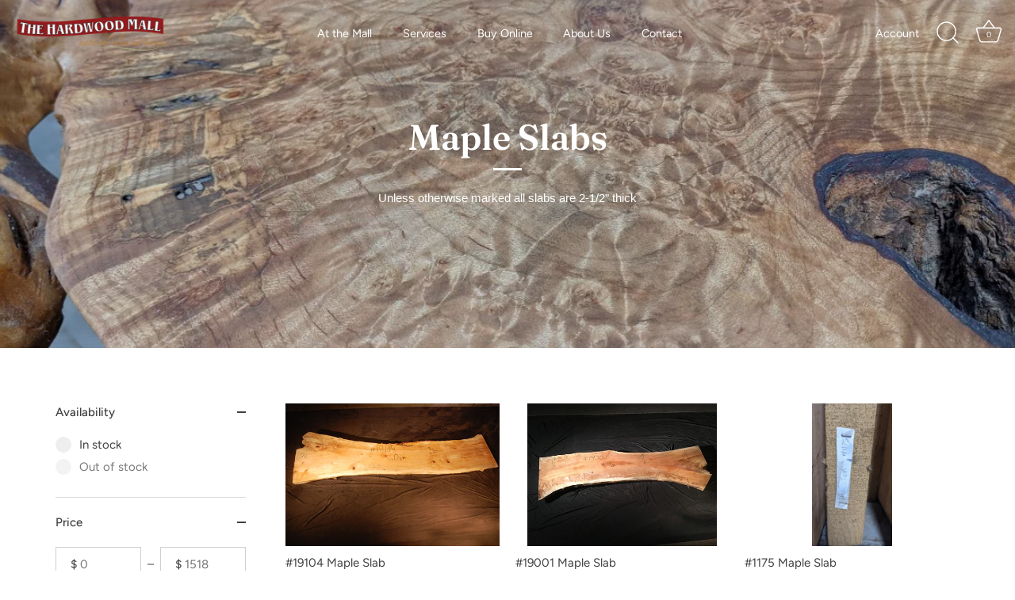

--- FILE ---
content_type: text/html; charset=utf-8
request_url: https://hardwoodmall.com/collections/maple-slabs
body_size: 24973
content:















<!doctype html>
<html class="no-js" lang="en">
<head>
<!-- Google Tag Manager -->
<script>(function(w,d,s,l,i){w[l]=w[l]||[];w[l].push({'gtm.start':
new Date().getTime(),event:'gtm.js'});var f=d.getElementsByTagName(s)[0],
j=d.createElement(s),dl=l!='dataLayer'?'&l='+l:'';j.async=true;j.src=
'https://www.googletagmanager.com/gtm.js?id='+i+dl;f.parentNode.insertBefore(j,f);
})(window,document,'script','dataLayer','GTM-5CMTKB2');</script>
<!-- End Google Tag Manager -->
<meta name="google-site-verification" content="Lrh84YvTVRSaQF3Tqer32nPZ3pmSV0tSeeY_LTLwYMo" />
  <!-- Showcase 5.4.2 -->

  <link rel="preload" href="//hardwoodmall.com/cdn/shop/t/19/assets/styles.css?v=44257905686333025451768235147" as="style">

  

  

  <meta charset="utf-8" />
<meta name="viewport" content="width=device-width,initial-scale=1.0" />
<meta http-equiv="X-UA-Compatible" content="IE=edge">

<link rel="preconnect" href="https://cdn.shopify.com" crossorigin>
<link rel="preconnect" href="https://fonts.shopify.com" crossorigin>
<link rel="preconnect" href="https://monorail-edge.shopifysvc.com"><link rel="preload" as="font" href="//hardwoodmall.com/cdn/fonts/figtree/figtree_n4.3c0838aba1701047e60be6a99a1b0a40ce9b8419.woff2" type="font/woff2" crossorigin><link rel="preload" as="font" href="//hardwoodmall.com/cdn/fonts/figtree/figtree_n7.2fd9bfe01586148e644724096c9d75e8c7a90e55.woff2" type="font/woff2" crossorigin><link rel="preload" as="font" href="//hardwoodmall.com/cdn/fonts/figtree/figtree_i4.89f7a4275c064845c304a4cf8a4a586060656db2.woff2" type="font/woff2" crossorigin><link rel="preload" as="font" href="//hardwoodmall.com/cdn/fonts/figtree/figtree_i7.06add7096a6f2ab742e09ec7e498115904eda1fe.woff2" type="font/woff2" crossorigin><link rel="preload" as="font" href="//hardwoodmall.com/cdn/fonts/figtree/figtree_n4.3c0838aba1701047e60be6a99a1b0a40ce9b8419.woff2" type="font/woff2" crossorigin><link rel="preload" as="font" href="//hardwoodmall.com/cdn/fonts/fraunces/fraunces_n6.69791a9f00600e5a1e56a6f64efc9d10a28b9c92.woff2" type="font/woff2" crossorigin><link rel="preload" as="font" href="//hardwoodmall.com/cdn/fonts/jost/jost_n4.d47a1b6347ce4a4c9f437608011273009d91f2b7.woff2" type="font/woff2" crossorigin><link rel="preload" href="//hardwoodmall.com/cdn/shop/t/19/assets/vendor.min.js?v=29461139837223071051692895336" as="script">
<link rel="preload" href="//hardwoodmall.com/cdn/shop/t/19/assets/theme.js?v=111495231684866070021692895336" as="script"><link rel="canonical" href="https://hardwoodmall.com/collections/maple-slabs" /><link rel="shortcut icon" href="//hardwoodmall.com/cdn/shop/files/HMfavicon.png?v=1674587732" type="image/png" /><meta name="description" content="Find high-quality maple slabs at The Hardwood Mall. Transform your space with these timeless, natural wood pieces.">
<link rel="preload" as="font" href="//hardwoodmall.com/cdn/fonts/figtree/figtree_n5.3b6b7df38aa5986536945796e1f947445832047c.woff2" type="font/woff2" crossorigin><link rel="preload" as="font" href="//hardwoodmall.com/cdn/fonts/figtree/figtree_n6.9d1ea52bb49a0a86cfd1b0383d00f83d3fcc14de.woff2" type="font/woff2" crossorigin><meta name="theme-color" content="#212121">

  <title>
    Maple Slabs &ndash; The Hardwood Mall
  </title>

  <meta property="og:site_name" content="The Hardwood Mall">
<meta property="og:url" content="https://hardwoodmall.com/collections/maple-slabs">
<meta property="og:title" content="Maple Slabs">
<meta property="og:type" content="product.group">
<meta property="og:description" content="Find high-quality maple slabs at The Hardwood Mall. Transform your space with these timeless, natural wood pieces."><meta property="og:image" content="http://hardwoodmall.com/cdn/shop/collections/IMG_20200624_154630_1200x1200.jpg?v=1676138760">
  <meta property="og:image:secure_url" content="https://hardwoodmall.com/cdn/shop/collections/IMG_20200624_154630_1200x1200.jpg?v=1676138760">
  <meta property="og:image:width" content="1164">
  <meta property="og:image:height" content="873"><meta name="twitter:card" content="summary_large_image">
<meta name="twitter:title" content="Maple Slabs">
<meta name="twitter:description" content="Find high-quality maple slabs at The Hardwood Mall. Transform your space with these timeless, natural wood pieces.">


  <style data-shopify>
    :root {
      --viewport-height: 100vh;
      --viewport-height-first-section: 100vh;
      --nav-height: 0;
    }
  </style>

  <link href="//hardwoodmall.com/cdn/shop/t/19/assets/styles.css?v=44257905686333025451768235147" rel="stylesheet" type="text/css" media="all" />

  
  <script>window.performance && window.performance.mark && window.performance.mark('shopify.content_for_header.start');</script><meta id="shopify-digital-wallet" name="shopify-digital-wallet" content="/25328975975/digital_wallets/dialog">
<meta name="shopify-checkout-api-token" content="e0043b8d8f1541c6dbe8ae047a8c2536">
<link rel="alternate" type="application/atom+xml" title="Feed" href="/collections/maple-slabs.atom" />
<link rel="alternate" type="application/json+oembed" href="https://hardwoodmall.com/collections/maple-slabs.oembed">
<script async="async" src="/checkouts/internal/preloads.js?locale=en-US"></script>
<link rel="preconnect" href="https://shop.app" crossorigin="anonymous">
<script async="async" src="https://shop.app/checkouts/internal/preloads.js?locale=en-US&shop_id=25328975975" crossorigin="anonymous"></script>
<script id="apple-pay-shop-capabilities" type="application/json">{"shopId":25328975975,"countryCode":"US","currencyCode":"USD","merchantCapabilities":["supports3DS"],"merchantId":"gid:\/\/shopify\/Shop\/25328975975","merchantName":"The Hardwood Mall","requiredBillingContactFields":["postalAddress","email","phone"],"requiredShippingContactFields":["postalAddress","email","phone"],"shippingType":"shipping","supportedNetworks":["visa","masterCard","amex","discover","elo","jcb"],"total":{"type":"pending","label":"The Hardwood Mall","amount":"1.00"},"shopifyPaymentsEnabled":true,"supportsSubscriptions":true}</script>
<script id="shopify-features" type="application/json">{"accessToken":"e0043b8d8f1541c6dbe8ae047a8c2536","betas":["rich-media-storefront-analytics"],"domain":"hardwoodmall.com","predictiveSearch":true,"shopId":25328975975,"locale":"en"}</script>
<script>var Shopify = Shopify || {};
Shopify.shop = "the-hardwood-mall.myshopify.com";
Shopify.locale = "en";
Shopify.currency = {"active":"USD","rate":"1.0"};
Shopify.country = "US";
Shopify.theme = {"name":"Practical theme","id":137427026144,"schema_name":"Showcase","schema_version":"5.4.2","theme_store_id":677,"role":"main"};
Shopify.theme.handle = "null";
Shopify.theme.style = {"id":null,"handle":null};
Shopify.cdnHost = "hardwoodmall.com/cdn";
Shopify.routes = Shopify.routes || {};
Shopify.routes.root = "/";</script>
<script type="module">!function(o){(o.Shopify=o.Shopify||{}).modules=!0}(window);</script>
<script>!function(o){function n(){var o=[];function n(){o.push(Array.prototype.slice.apply(arguments))}return n.q=o,n}var t=o.Shopify=o.Shopify||{};t.loadFeatures=n(),t.autoloadFeatures=n()}(window);</script>
<script>
  window.ShopifyPay = window.ShopifyPay || {};
  window.ShopifyPay.apiHost = "shop.app\/pay";
  window.ShopifyPay.redirectState = null;
</script>
<script id="shop-js-analytics" type="application/json">{"pageType":"collection"}</script>
<script defer="defer" async type="module" src="//hardwoodmall.com/cdn/shopifycloud/shop-js/modules/v2/client.init-shop-cart-sync_C5BV16lS.en.esm.js"></script>
<script defer="defer" async type="module" src="//hardwoodmall.com/cdn/shopifycloud/shop-js/modules/v2/chunk.common_CygWptCX.esm.js"></script>
<script type="module">
  await import("//hardwoodmall.com/cdn/shopifycloud/shop-js/modules/v2/client.init-shop-cart-sync_C5BV16lS.en.esm.js");
await import("//hardwoodmall.com/cdn/shopifycloud/shop-js/modules/v2/chunk.common_CygWptCX.esm.js");

  window.Shopify.SignInWithShop?.initShopCartSync?.({"fedCMEnabled":true,"windoidEnabled":true});

</script>
<script>
  window.Shopify = window.Shopify || {};
  if (!window.Shopify.featureAssets) window.Shopify.featureAssets = {};
  window.Shopify.featureAssets['shop-js'] = {"shop-cart-sync":["modules/v2/client.shop-cart-sync_ZFArdW7E.en.esm.js","modules/v2/chunk.common_CygWptCX.esm.js"],"init-fed-cm":["modules/v2/client.init-fed-cm_CmiC4vf6.en.esm.js","modules/v2/chunk.common_CygWptCX.esm.js"],"shop-button":["modules/v2/client.shop-button_tlx5R9nI.en.esm.js","modules/v2/chunk.common_CygWptCX.esm.js"],"shop-cash-offers":["modules/v2/client.shop-cash-offers_DOA2yAJr.en.esm.js","modules/v2/chunk.common_CygWptCX.esm.js","modules/v2/chunk.modal_D71HUcav.esm.js"],"init-windoid":["modules/v2/client.init-windoid_sURxWdc1.en.esm.js","modules/v2/chunk.common_CygWptCX.esm.js"],"shop-toast-manager":["modules/v2/client.shop-toast-manager_ClPi3nE9.en.esm.js","modules/v2/chunk.common_CygWptCX.esm.js"],"init-shop-email-lookup-coordinator":["modules/v2/client.init-shop-email-lookup-coordinator_B8hsDcYM.en.esm.js","modules/v2/chunk.common_CygWptCX.esm.js"],"init-shop-cart-sync":["modules/v2/client.init-shop-cart-sync_C5BV16lS.en.esm.js","modules/v2/chunk.common_CygWptCX.esm.js"],"avatar":["modules/v2/client.avatar_BTnouDA3.en.esm.js"],"pay-button":["modules/v2/client.pay-button_FdsNuTd3.en.esm.js","modules/v2/chunk.common_CygWptCX.esm.js"],"init-customer-accounts":["modules/v2/client.init-customer-accounts_DxDtT_ad.en.esm.js","modules/v2/client.shop-login-button_C5VAVYt1.en.esm.js","modules/v2/chunk.common_CygWptCX.esm.js","modules/v2/chunk.modal_D71HUcav.esm.js"],"init-shop-for-new-customer-accounts":["modules/v2/client.init-shop-for-new-customer-accounts_ChsxoAhi.en.esm.js","modules/v2/client.shop-login-button_C5VAVYt1.en.esm.js","modules/v2/chunk.common_CygWptCX.esm.js","modules/v2/chunk.modal_D71HUcav.esm.js"],"shop-login-button":["modules/v2/client.shop-login-button_C5VAVYt1.en.esm.js","modules/v2/chunk.common_CygWptCX.esm.js","modules/v2/chunk.modal_D71HUcav.esm.js"],"init-customer-accounts-sign-up":["modules/v2/client.init-customer-accounts-sign-up_CPSyQ0Tj.en.esm.js","modules/v2/client.shop-login-button_C5VAVYt1.en.esm.js","modules/v2/chunk.common_CygWptCX.esm.js","modules/v2/chunk.modal_D71HUcav.esm.js"],"shop-follow-button":["modules/v2/client.shop-follow-button_Cva4Ekp9.en.esm.js","modules/v2/chunk.common_CygWptCX.esm.js","modules/v2/chunk.modal_D71HUcav.esm.js"],"checkout-modal":["modules/v2/client.checkout-modal_BPM8l0SH.en.esm.js","modules/v2/chunk.common_CygWptCX.esm.js","modules/v2/chunk.modal_D71HUcav.esm.js"],"lead-capture":["modules/v2/client.lead-capture_Bi8yE_yS.en.esm.js","modules/v2/chunk.common_CygWptCX.esm.js","modules/v2/chunk.modal_D71HUcav.esm.js"],"shop-login":["modules/v2/client.shop-login_D6lNrXab.en.esm.js","modules/v2/chunk.common_CygWptCX.esm.js","modules/v2/chunk.modal_D71HUcav.esm.js"],"payment-terms":["modules/v2/client.payment-terms_CZxnsJam.en.esm.js","modules/v2/chunk.common_CygWptCX.esm.js","modules/v2/chunk.modal_D71HUcav.esm.js"]};
</script>
<script>(function() {
  var isLoaded = false;
  function asyncLoad() {
    if (isLoaded) return;
    isLoaded = true;
    var urls = ["https:\/\/contactform.hulkapps.com\/skeletopapp.js?shop=the-hardwood-mall.myshopify.com","https:\/\/chimpstatic.com\/mcjs-connected\/js\/users\/797d808688ba7de893af9c3b4\/ddb2cb5bc7843f05d556bdc36.js?shop=the-hardwood-mall.myshopify.com","https:\/\/cdn.shopify.com\/s\/files\/1\/0253\/2897\/5975\/t\/1\/assets\/globo.formbuilder.init.js?v=1624452334\u0026shop=the-hardwood-mall.myshopify.com","https:\/\/na.shgcdn3.com\/pixel-collector.js?shop=the-hardwood-mall.myshopify.com"];
    for (var i = 0; i < urls.length; i++) {
      var s = document.createElement('script');
      s.type = 'text/javascript';
      s.async = true;
      s.src = urls[i];
      var x = document.getElementsByTagName('script')[0];
      x.parentNode.insertBefore(s, x);
    }
  };
  if(window.attachEvent) {
    window.attachEvent('onload', asyncLoad);
  } else {
    window.addEventListener('load', asyncLoad, false);
  }
})();</script>
<script id="__st">var __st={"a":25328975975,"offset":-18000,"reqid":"bf9178cd-0eba-4492-b9d0-3f2901f041a7-1768661821","pageurl":"hardwoodmall.com\/collections\/maple-slabs","u":"eeed5456048f","p":"collection","rtyp":"collection","rid":416909754592};</script>
<script>window.ShopifyPaypalV4VisibilityTracking = true;</script>
<script id="captcha-bootstrap">!function(){'use strict';const t='contact',e='account',n='new_comment',o=[[t,t],['blogs',n],['comments',n],[t,'customer']],c=[[e,'customer_login'],[e,'guest_login'],[e,'recover_customer_password'],[e,'create_customer']],r=t=>t.map((([t,e])=>`form[action*='/${t}']:not([data-nocaptcha='true']) input[name='form_type'][value='${e}']`)).join(','),a=t=>()=>t?[...document.querySelectorAll(t)].map((t=>t.form)):[];function s(){const t=[...o],e=r(t);return a(e)}const i='password',u='form_key',d=['recaptcha-v3-token','g-recaptcha-response','h-captcha-response',i],f=()=>{try{return window.sessionStorage}catch{return}},m='__shopify_v',_=t=>t.elements[u];function p(t,e,n=!1){try{const o=window.sessionStorage,c=JSON.parse(o.getItem(e)),{data:r}=function(t){const{data:e,action:n}=t;return t[m]||n?{data:e,action:n}:{data:t,action:n}}(c);for(const[e,n]of Object.entries(r))t.elements[e]&&(t.elements[e].value=n);n&&o.removeItem(e)}catch(o){console.error('form repopulation failed',{error:o})}}const l='form_type',E='cptcha';function T(t){t.dataset[E]=!0}const w=window,h=w.document,L='Shopify',v='ce_forms',y='captcha';let A=!1;((t,e)=>{const n=(g='f06e6c50-85a8-45c8-87d0-21a2b65856fe',I='https://cdn.shopify.com/shopifycloud/storefront-forms-hcaptcha/ce_storefront_forms_captcha_hcaptcha.v1.5.2.iife.js',D={infoText:'Protected by hCaptcha',privacyText:'Privacy',termsText:'Terms'},(t,e,n)=>{const o=w[L][v],c=o.bindForm;if(c)return c(t,g,e,D).then(n);var r;o.q.push([[t,g,e,D],n]),r=I,A||(h.body.append(Object.assign(h.createElement('script'),{id:'captcha-provider',async:!0,src:r})),A=!0)});var g,I,D;w[L]=w[L]||{},w[L][v]=w[L][v]||{},w[L][v].q=[],w[L][y]=w[L][y]||{},w[L][y].protect=function(t,e){n(t,void 0,e),T(t)},Object.freeze(w[L][y]),function(t,e,n,w,h,L){const[v,y,A,g]=function(t,e,n){const i=e?o:[],u=t?c:[],d=[...i,...u],f=r(d),m=r(i),_=r(d.filter((([t,e])=>n.includes(e))));return[a(f),a(m),a(_),s()]}(w,h,L),I=t=>{const e=t.target;return e instanceof HTMLFormElement?e:e&&e.form},D=t=>v().includes(t);t.addEventListener('submit',(t=>{const e=I(t);if(!e)return;const n=D(e)&&!e.dataset.hcaptchaBound&&!e.dataset.recaptchaBound,o=_(e),c=g().includes(e)&&(!o||!o.value);(n||c)&&t.preventDefault(),c&&!n&&(function(t){try{if(!f())return;!function(t){const e=f();if(!e)return;const n=_(t);if(!n)return;const o=n.value;o&&e.removeItem(o)}(t);const e=Array.from(Array(32),(()=>Math.random().toString(36)[2])).join('');!function(t,e){_(t)||t.append(Object.assign(document.createElement('input'),{type:'hidden',name:u})),t.elements[u].value=e}(t,e),function(t,e){const n=f();if(!n)return;const o=[...t.querySelectorAll(`input[type='${i}']`)].map((({name:t})=>t)),c=[...d,...o],r={};for(const[a,s]of new FormData(t).entries())c.includes(a)||(r[a]=s);n.setItem(e,JSON.stringify({[m]:1,action:t.action,data:r}))}(t,e)}catch(e){console.error('failed to persist form',e)}}(e),e.submit())}));const S=(t,e)=>{t&&!t.dataset[E]&&(n(t,e.some((e=>e===t))),T(t))};for(const o of['focusin','change'])t.addEventListener(o,(t=>{const e=I(t);D(e)&&S(e,y())}));const B=e.get('form_key'),M=e.get(l),P=B&&M;t.addEventListener('DOMContentLoaded',(()=>{const t=y();if(P)for(const e of t)e.elements[l].value===M&&p(e,B);[...new Set([...A(),...v().filter((t=>'true'===t.dataset.shopifyCaptcha))])].forEach((e=>S(e,t)))}))}(h,new URLSearchParams(w.location.search),n,t,e,['guest_login'])})(!0,!0)}();</script>
<script integrity="sha256-4kQ18oKyAcykRKYeNunJcIwy7WH5gtpwJnB7kiuLZ1E=" data-source-attribution="shopify.loadfeatures" defer="defer" src="//hardwoodmall.com/cdn/shopifycloud/storefront/assets/storefront/load_feature-a0a9edcb.js" crossorigin="anonymous"></script>
<script crossorigin="anonymous" defer="defer" src="//hardwoodmall.com/cdn/shopifycloud/storefront/assets/shopify_pay/storefront-65b4c6d7.js?v=20250812"></script>
<script data-source-attribution="shopify.dynamic_checkout.dynamic.init">var Shopify=Shopify||{};Shopify.PaymentButton=Shopify.PaymentButton||{isStorefrontPortableWallets:!0,init:function(){window.Shopify.PaymentButton.init=function(){};var t=document.createElement("script");t.src="https://hardwoodmall.com/cdn/shopifycloud/portable-wallets/latest/portable-wallets.en.js",t.type="module",document.head.appendChild(t)}};
</script>
<script data-source-attribution="shopify.dynamic_checkout.buyer_consent">
  function portableWalletsHideBuyerConsent(e){var t=document.getElementById("shopify-buyer-consent"),n=document.getElementById("shopify-subscription-policy-button");t&&n&&(t.classList.add("hidden"),t.setAttribute("aria-hidden","true"),n.removeEventListener("click",e))}function portableWalletsShowBuyerConsent(e){var t=document.getElementById("shopify-buyer-consent"),n=document.getElementById("shopify-subscription-policy-button");t&&n&&(t.classList.remove("hidden"),t.removeAttribute("aria-hidden"),n.addEventListener("click",e))}window.Shopify?.PaymentButton&&(window.Shopify.PaymentButton.hideBuyerConsent=portableWalletsHideBuyerConsent,window.Shopify.PaymentButton.showBuyerConsent=portableWalletsShowBuyerConsent);
</script>
<script data-source-attribution="shopify.dynamic_checkout.cart.bootstrap">document.addEventListener("DOMContentLoaded",(function(){function t(){return document.querySelector("shopify-accelerated-checkout-cart, shopify-accelerated-checkout")}if(t())Shopify.PaymentButton.init();else{new MutationObserver((function(e,n){t()&&(Shopify.PaymentButton.init(),n.disconnect())})).observe(document.body,{childList:!0,subtree:!0})}}));
</script>
<link id="shopify-accelerated-checkout-styles" rel="stylesheet" media="screen" href="https://hardwoodmall.com/cdn/shopifycloud/portable-wallets/latest/accelerated-checkout-backwards-compat.css" crossorigin="anonymous">
<style id="shopify-accelerated-checkout-cart">
        #shopify-buyer-consent {
  margin-top: 1em;
  display: inline-block;
  width: 100%;
}

#shopify-buyer-consent.hidden {
  display: none;
}

#shopify-subscription-policy-button {
  background: none;
  border: none;
  padding: 0;
  text-decoration: underline;
  font-size: inherit;
  cursor: pointer;
}

#shopify-subscription-policy-button::before {
  box-shadow: none;
}

      </style>

<script>window.performance && window.performance.mark && window.performance.mark('shopify.content_for_header.end');</script>
  





  <script type="text/javascript">
    
      window.__shgMoneyFormat = window.__shgMoneyFormat || {"USD":{"currency":"USD","currency_symbol":"$","currency_symbol_location":"left","decimal_places":2,"decimal_separator":".","thousands_separator":","}};
    
    window.__shgCurrentCurrencyCode = window.__shgCurrentCurrencyCode || {
      currency: "USD",
      currency_symbol: "$",
      decimal_separator: ".",
      thousands_separator: ",",
      decimal_places: 2,
      currency_symbol_location: "left"
    };
  </script>




  <script>
    document.documentElement.className = document.documentElement.className.replace('no-js', 'js');
    window.theme = window.theme || {};
    
      theme.money_format_with_code_preference = "${{amount}}";
    
    theme.money_format = "${{amount}}";
    theme.money_container = '.theme-money';
    theme.strings = {
      previous: "Previous",
      next: "Next",
      close: "Close",
      addressError: "Error looking up that address",
      addressNoResults: "No results for that address",
      addressQueryLimit: "You have exceeded the Google API usage limit. Consider upgrading to a \u003ca href=\"https:\/\/developers.google.com\/maps\/premium\/usage-limits\"\u003ePremium Plan\u003c\/a\u003e.",
      authError: "There was a problem authenticating your Google Maps API Key.",
      back: "Back",
      cartConfirmation: "You must agree to the terms and conditions before continuing.",
      loadMore: "Load more",
      infiniteScrollNoMore: "No more results",
      priceNonExistent: "Unavailable",
      buttonDefault: "Add to Cart",
      buttonPreorder: "Pre-order",
      buttonNoStock: "Out of stock",
      buttonNoVariant: "Unavailable",
      variantNoStock: "Sold out",
      unitPriceSeparator: " \/ ",
      colorBoxPrevious: "Previous",
      colorBoxNext: "Next",
      colorBoxClose: "Close",
      navigateHome: "Home",
      productAddingToCart: "Adding",
      productAddedToCart: "Added to cart",
      popupWasAdded: "was added to your cart",
      popupCheckout: "Checkout",
      popupContinueShopping: "Continue shopping",
      onlyXLeft: "[[ quantity ]] in stock",
      priceSoldOut: "Sold Out",
      inventoryLowStock: "Low stock",
      inventoryInStock: "In stock",
      loading: "Loading...",
      viewCart: "View cart",
      page: "Page {{ page }}",
      imageSlider: "Image slider",
      clearAll: "Clear all"
    };
    theme.routes = {
      root_url: '/',
      cart_url: '/cart',
      cart_add_url: '/cart/add',
      checkout: '/checkout'
    };
    theme.settings = {
      animationEnabledDesktop: true,
      animationEnabledMobile: true
    };

    theme.checkViewportFillers = function(){
      var toggleState = false;
      var elPageContent = document.getElementById('page-content');
      if(elPageContent) {
        var elOverlapSection = elPageContent.querySelector('.header-overlap-section');
        if (elOverlapSection) {
          var padding = parseInt(getComputedStyle(elPageContent).getPropertyValue('padding-top'));
          toggleState = ((Math.round(elOverlapSection.offsetTop) - padding) === 0);
        }
      }
      if(toggleState) {
        document.getElementsByTagName('body')[0].classList.add('header-section-overlap');
      } else {
        document.getElementsByTagName('body')[0].classList.remove('header-section-overlap');
      }
    };

    theme.assessAltLogo = function(){
      var elsOverlappers = document.querySelectorAll('.needs-alt-logo');
      var useAltLogo = false;
      if(elsOverlappers.length) {
        var elSiteControl = document.querySelector('#site-control');
        var elSiteControlInner = document.querySelector('#site-control .site-control__inner');
        var headerMid = elSiteControlInner.offsetTop + elSiteControl.offsetTop + elSiteControlInner.offsetHeight / 2;
        Array.prototype.forEach.call(elsOverlappers, function(el, i){
          var thisTop = el.getBoundingClientRect().top;
          var thisBottom = thisTop + el.offsetHeight;
          if(headerMid > thisTop && headerMid < thisBottom) {
            useAltLogo = true;
            return false;
          }
        });
      }
      if(useAltLogo) {
        document.getElementsByTagName('body')[0].classList.add('use-alt-logo');
      } else {
        document.getElementsByTagName('body')[0].classList.remove('use-alt-logo');
      }
    };
  </script>
  <script src="https://ajax.googleapis.com/ajax/libs/jquery/3.6.4/jquery.min.js"></script>
  <script src="//hardwoodmall.com/cdn/shop/t/19/assets/customjs.js?v=152294394059992722451692895336" type="text/javascript"></script>

  

<script type="text/javascript">
  
    window.SHG_CUSTOMER = null;
  
</script>










<!-- BEGIN app block: shopify://apps/hulk-contact-us-form/blocks/app-embed/a9c778db-ef3e-4d3b-8775-c01d242fd46f --><!-- END app block --><!-- BEGIN app block: shopify://apps/powerful-form-builder/blocks/app-embed/e4bcb1eb-35b2-42e6-bc37-bfe0e1542c9d --><script type="text/javascript" hs-ignore data-cookieconsent="ignore">
  var Globo = Globo || {};
  var globoFormbuilderRecaptchaInit = function(){};
  var globoFormbuilderHcaptchaInit = function(){};
  window.Globo.FormBuilder = window.Globo.FormBuilder || {};
  window.Globo.FormBuilder.shop = {"configuration":{"money_format":"${{amount}}"},"pricing":{"features":{"bulkOrderForm":false,"cartForm":false,"fileUpload":2,"removeCopyright":false,"restrictedEmailDomains":false}},"settings":{"copyright":"Powered by <a href=\"https://globosoftware.net\" target=\"_blank\">Globo</a> <a href=\"https://apps.shopify.com/form-builder-contact-form\" target=\"_blank\">Contact Form</a>","hideWaterMark":false,"reCaptcha":{"recaptchaType":"v2","siteKey":"6LfE6-oUAAAAAPJU9K4tcx2xx_6D2FESG8w1NKAG","languageCode":"en"},"scrollTop":false,"customCssCode":"","customCssEnabled":false,"additionalColumns":[]},"encryption_form_id":0,"url":"https://form.globosoftware.net/","CDN_URL":"https://dxo9oalx9qc1s.cloudfront.net"};

  if(window.Globo.FormBuilder.shop.settings.customCssEnabled && window.Globo.FormBuilder.shop.settings.customCssCode){
    const customStyle = document.createElement('style');
    customStyle.type = 'text/css';
    customStyle.innerHTML = window.Globo.FormBuilder.shop.settings.customCssCode;
    document.head.appendChild(customStyle);
  }

  window.Globo.FormBuilder.forms = [];

  
  window.Globo.FormBuilder.url = window.Globo.FormBuilder.shop.url;
  window.Globo.FormBuilder.CDN_URL = window.Globo.FormBuilder.shop.CDN_URL ?? window.Globo.FormBuilder.shop.url;
  window.Globo.FormBuilder.themeOs20 = true;
  window.Globo.FormBuilder.searchProductByJson = true;
  
  
  window.Globo.FormBuilder.__webpack_public_path_2__ = "https://cdn.shopify.com/extensions/019bc5cb-be9a-71f3-ac0b-c41d134b3a8a/powerful-form-builder-273/assets/";Globo.FormBuilder.page = {
    href : window.location.href,
    type: "collection"
  };
  Globo.FormBuilder.page.title = document.title

  
  if(window.AVADA_SPEED_WHITELIST){
    const pfbs_w = new RegExp("powerful-form-builder", 'i')
    if(Array.isArray(window.AVADA_SPEED_WHITELIST)){
      window.AVADA_SPEED_WHITELIST.push(pfbs_w)
    }else{
      window.AVADA_SPEED_WHITELIST = [pfbs_w]
    }
  }

  Globo.FormBuilder.shop.configuration = Globo.FormBuilder.shop.configuration || {};
  Globo.FormBuilder.shop.configuration.money_format = "${{amount}}";
</script>
<script src="https://cdn.shopify.com/extensions/019bc5cb-be9a-71f3-ac0b-c41d134b3a8a/powerful-form-builder-273/assets/globo.formbuilder.index.js" defer="defer" data-cookieconsent="ignore"></script>




<!-- END app block --><script src="https://cdn.shopify.com/extensions/f8454267-2477-41d0-913b-fe0ed7fe76d1/hulk-contact-us-form-3/assets/hulkapps-contact-us.js" type="text/javascript" defer="defer"></script>
<link href="https://cdn.shopify.com/extensions/f8454267-2477-41d0-913b-fe0ed7fe76d1/hulk-contact-us-form-3/assets/hulkapps-contact.css" rel="stylesheet" type="text/css" media="all">
<link href="https://monorail-edge.shopifysvc.com" rel="dns-prefetch">
<script>(function(){if ("sendBeacon" in navigator && "performance" in window) {try {var session_token_from_headers = performance.getEntriesByType('navigation')[0].serverTiming.find(x => x.name == '_s').description;} catch {var session_token_from_headers = undefined;}var session_cookie_matches = document.cookie.match(/_shopify_s=([^;]*)/);var session_token_from_cookie = session_cookie_matches && session_cookie_matches.length === 2 ? session_cookie_matches[1] : "";var session_token = session_token_from_headers || session_token_from_cookie || "";function handle_abandonment_event(e) {var entries = performance.getEntries().filter(function(entry) {return /monorail-edge.shopifysvc.com/.test(entry.name);});if (!window.abandonment_tracked && entries.length === 0) {window.abandonment_tracked = true;var currentMs = Date.now();var navigation_start = performance.timing.navigationStart;var payload = {shop_id: 25328975975,url: window.location.href,navigation_start,duration: currentMs - navigation_start,session_token,page_type: "collection"};window.navigator.sendBeacon("https://monorail-edge.shopifysvc.com/v1/produce", JSON.stringify({schema_id: "online_store_buyer_site_abandonment/1.1",payload: payload,metadata: {event_created_at_ms: currentMs,event_sent_at_ms: currentMs}}));}}window.addEventListener('pagehide', handle_abandonment_event);}}());</script>
<script id="web-pixels-manager-setup">(function e(e,d,r,n,o){if(void 0===o&&(o={}),!Boolean(null===(a=null===(i=window.Shopify)||void 0===i?void 0:i.analytics)||void 0===a?void 0:a.replayQueue)){var i,a;window.Shopify=window.Shopify||{};var t=window.Shopify;t.analytics=t.analytics||{};var s=t.analytics;s.replayQueue=[],s.publish=function(e,d,r){return s.replayQueue.push([e,d,r]),!0};try{self.performance.mark("wpm:start")}catch(e){}var l=function(){var e={modern:/Edge?\/(1{2}[4-9]|1[2-9]\d|[2-9]\d{2}|\d{4,})\.\d+(\.\d+|)|Firefox\/(1{2}[4-9]|1[2-9]\d|[2-9]\d{2}|\d{4,})\.\d+(\.\d+|)|Chrom(ium|e)\/(9{2}|\d{3,})\.\d+(\.\d+|)|(Maci|X1{2}).+ Version\/(15\.\d+|(1[6-9]|[2-9]\d|\d{3,})\.\d+)([,.]\d+|)( \(\w+\)|)( Mobile\/\w+|) Safari\/|Chrome.+OPR\/(9{2}|\d{3,})\.\d+\.\d+|(CPU[ +]OS|iPhone[ +]OS|CPU[ +]iPhone|CPU IPhone OS|CPU iPad OS)[ +]+(15[._]\d+|(1[6-9]|[2-9]\d|\d{3,})[._]\d+)([._]\d+|)|Android:?[ /-](13[3-9]|1[4-9]\d|[2-9]\d{2}|\d{4,})(\.\d+|)(\.\d+|)|Android.+Firefox\/(13[5-9]|1[4-9]\d|[2-9]\d{2}|\d{4,})\.\d+(\.\d+|)|Android.+Chrom(ium|e)\/(13[3-9]|1[4-9]\d|[2-9]\d{2}|\d{4,})\.\d+(\.\d+|)|SamsungBrowser\/([2-9]\d|\d{3,})\.\d+/,legacy:/Edge?\/(1[6-9]|[2-9]\d|\d{3,})\.\d+(\.\d+|)|Firefox\/(5[4-9]|[6-9]\d|\d{3,})\.\d+(\.\d+|)|Chrom(ium|e)\/(5[1-9]|[6-9]\d|\d{3,})\.\d+(\.\d+|)([\d.]+$|.*Safari\/(?![\d.]+ Edge\/[\d.]+$))|(Maci|X1{2}).+ Version\/(10\.\d+|(1[1-9]|[2-9]\d|\d{3,})\.\d+)([,.]\d+|)( \(\w+\)|)( Mobile\/\w+|) Safari\/|Chrome.+OPR\/(3[89]|[4-9]\d|\d{3,})\.\d+\.\d+|(CPU[ +]OS|iPhone[ +]OS|CPU[ +]iPhone|CPU IPhone OS|CPU iPad OS)[ +]+(10[._]\d+|(1[1-9]|[2-9]\d|\d{3,})[._]\d+)([._]\d+|)|Android:?[ /-](13[3-9]|1[4-9]\d|[2-9]\d{2}|\d{4,})(\.\d+|)(\.\d+|)|Mobile Safari.+OPR\/([89]\d|\d{3,})\.\d+\.\d+|Android.+Firefox\/(13[5-9]|1[4-9]\d|[2-9]\d{2}|\d{4,})\.\d+(\.\d+|)|Android.+Chrom(ium|e)\/(13[3-9]|1[4-9]\d|[2-9]\d{2}|\d{4,})\.\d+(\.\d+|)|Android.+(UC? ?Browser|UCWEB|U3)[ /]?(15\.([5-9]|\d{2,})|(1[6-9]|[2-9]\d|\d{3,})\.\d+)\.\d+|SamsungBrowser\/(5\.\d+|([6-9]|\d{2,})\.\d+)|Android.+MQ{2}Browser\/(14(\.(9|\d{2,})|)|(1[5-9]|[2-9]\d|\d{3,})(\.\d+|))(\.\d+|)|K[Aa][Ii]OS\/(3\.\d+|([4-9]|\d{2,})\.\d+)(\.\d+|)/},d=e.modern,r=e.legacy,n=navigator.userAgent;return n.match(d)?"modern":n.match(r)?"legacy":"unknown"}(),u="modern"===l?"modern":"legacy",c=(null!=n?n:{modern:"",legacy:""})[u],f=function(e){return[e.baseUrl,"/wpm","/b",e.hashVersion,"modern"===e.buildTarget?"m":"l",".js"].join("")}({baseUrl:d,hashVersion:r,buildTarget:u}),m=function(e){var d=e.version,r=e.bundleTarget,n=e.surface,o=e.pageUrl,i=e.monorailEndpoint;return{emit:function(e){var a=e.status,t=e.errorMsg,s=(new Date).getTime(),l=JSON.stringify({metadata:{event_sent_at_ms:s},events:[{schema_id:"web_pixels_manager_load/3.1",payload:{version:d,bundle_target:r,page_url:o,status:a,surface:n,error_msg:t},metadata:{event_created_at_ms:s}}]});if(!i)return console&&console.warn&&console.warn("[Web Pixels Manager] No Monorail endpoint provided, skipping logging."),!1;try{return self.navigator.sendBeacon.bind(self.navigator)(i,l)}catch(e){}var u=new XMLHttpRequest;try{return u.open("POST",i,!0),u.setRequestHeader("Content-Type","text/plain"),u.send(l),!0}catch(e){return console&&console.warn&&console.warn("[Web Pixels Manager] Got an unhandled error while logging to Monorail."),!1}}}}({version:r,bundleTarget:l,surface:e.surface,pageUrl:self.location.href,monorailEndpoint:e.monorailEndpoint});try{o.browserTarget=l,function(e){var d=e.src,r=e.async,n=void 0===r||r,o=e.onload,i=e.onerror,a=e.sri,t=e.scriptDataAttributes,s=void 0===t?{}:t,l=document.createElement("script"),u=document.querySelector("head"),c=document.querySelector("body");if(l.async=n,l.src=d,a&&(l.integrity=a,l.crossOrigin="anonymous"),s)for(var f in s)if(Object.prototype.hasOwnProperty.call(s,f))try{l.dataset[f]=s[f]}catch(e){}if(o&&l.addEventListener("load",o),i&&l.addEventListener("error",i),u)u.appendChild(l);else{if(!c)throw new Error("Did not find a head or body element to append the script");c.appendChild(l)}}({src:f,async:!0,onload:function(){if(!function(){var e,d;return Boolean(null===(d=null===(e=window.Shopify)||void 0===e?void 0:e.analytics)||void 0===d?void 0:d.initialized)}()){var d=window.webPixelsManager.init(e)||void 0;if(d){var r=window.Shopify.analytics;r.replayQueue.forEach((function(e){var r=e[0],n=e[1],o=e[2];d.publishCustomEvent(r,n,o)})),r.replayQueue=[],r.publish=d.publishCustomEvent,r.visitor=d.visitor,r.initialized=!0}}},onerror:function(){return m.emit({status:"failed",errorMsg:"".concat(f," has failed to load")})},sri:function(e){var d=/^sha384-[A-Za-z0-9+/=]+$/;return"string"==typeof e&&d.test(e)}(c)?c:"",scriptDataAttributes:o}),m.emit({status:"loading"})}catch(e){m.emit({status:"failed",errorMsg:(null==e?void 0:e.message)||"Unknown error"})}}})({shopId: 25328975975,storefrontBaseUrl: "https://hardwoodmall.com",extensionsBaseUrl: "https://extensions.shopifycdn.com/cdn/shopifycloud/web-pixels-manager",monorailEndpoint: "https://monorail-edge.shopifysvc.com/unstable/produce_batch",surface: "storefront-renderer",enabledBetaFlags: ["2dca8a86"],webPixelsConfigList: [{"id":"978485472","configuration":"{\"site_id\":\"bd07f81e-0a0f-4fbf-9592-d927dc05a2b3\",\"analytics_endpoint\":\"https:\\\/\\\/na.shgcdn3.com\"}","eventPayloadVersion":"v1","runtimeContext":"STRICT","scriptVersion":"695709fc3f146fa50a25299517a954f2","type":"APP","apiClientId":1158168,"privacyPurposes":["ANALYTICS","MARKETING","SALE_OF_DATA"],"dataSharingAdjustments":{"protectedCustomerApprovalScopes":["read_customer_personal_data"]}},{"id":"516784352","configuration":"{\"config\":\"{\\\"pixel_id\\\":\\\"G-V2GP90HY6X\\\",\\\"gtag_events\\\":[{\\\"type\\\":\\\"purchase\\\",\\\"action_label\\\":\\\"G-V2GP90HY6X\\\"},{\\\"type\\\":\\\"page_view\\\",\\\"action_label\\\":\\\"G-V2GP90HY6X\\\"},{\\\"type\\\":\\\"view_item\\\",\\\"action_label\\\":\\\"G-V2GP90HY6X\\\"},{\\\"type\\\":\\\"search\\\",\\\"action_label\\\":\\\"G-V2GP90HY6X\\\"},{\\\"type\\\":\\\"add_to_cart\\\",\\\"action_label\\\":\\\"G-V2GP90HY6X\\\"},{\\\"type\\\":\\\"begin_checkout\\\",\\\"action_label\\\":\\\"G-V2GP90HY6X\\\"},{\\\"type\\\":\\\"add_payment_info\\\",\\\"action_label\\\":\\\"G-V2GP90HY6X\\\"}],\\\"enable_monitoring_mode\\\":false}\"}","eventPayloadVersion":"v1","runtimeContext":"OPEN","scriptVersion":"b2a88bafab3e21179ed38636efcd8a93","type":"APP","apiClientId":1780363,"privacyPurposes":[],"dataSharingAdjustments":{"protectedCustomerApprovalScopes":["read_customer_address","read_customer_email","read_customer_name","read_customer_personal_data","read_customer_phone"]}},{"id":"shopify-app-pixel","configuration":"{}","eventPayloadVersion":"v1","runtimeContext":"STRICT","scriptVersion":"0450","apiClientId":"shopify-pixel","type":"APP","privacyPurposes":["ANALYTICS","MARKETING"]},{"id":"shopify-custom-pixel","eventPayloadVersion":"v1","runtimeContext":"LAX","scriptVersion":"0450","apiClientId":"shopify-pixel","type":"CUSTOM","privacyPurposes":["ANALYTICS","MARKETING"]}],isMerchantRequest: false,initData: {"shop":{"name":"The Hardwood Mall","paymentSettings":{"currencyCode":"USD"},"myshopifyDomain":"the-hardwood-mall.myshopify.com","countryCode":"US","storefrontUrl":"https:\/\/hardwoodmall.com"},"customer":null,"cart":null,"checkout":null,"productVariants":[],"purchasingCompany":null},},"https://hardwoodmall.com/cdn","fcfee988w5aeb613cpc8e4bc33m6693e112",{"modern":"","legacy":""},{"shopId":"25328975975","storefrontBaseUrl":"https:\/\/hardwoodmall.com","extensionBaseUrl":"https:\/\/extensions.shopifycdn.com\/cdn\/shopifycloud\/web-pixels-manager","surface":"storefront-renderer","enabledBetaFlags":"[\"2dca8a86\"]","isMerchantRequest":"false","hashVersion":"fcfee988w5aeb613cpc8e4bc33m6693e112","publish":"custom","events":"[[\"page_viewed\",{}],[\"collection_viewed\",{\"collection\":{\"id\":\"416909754592\",\"title\":\"Maple Slabs\",\"productVariants\":[{\"price\":{\"amount\":1340.0,\"currencyCode\":\"USD\"},\"product\":{\"title\":\"#19104 Maple Slab\",\"vendor\":\"The Hardwood Mall\",\"id\":\"4590956478567\",\"untranslatedTitle\":\"#19104 Maple Slab\",\"url\":\"\/products\/slab-19104\",\"type\":\"\"},\"id\":\"32373730050151\",\"image\":{\"src\":\"\/\/hardwoodmall.com\/cdn\/shop\/products\/DSC_3880.jpg?v=1589564285\"},\"sku\":\"19104\",\"title\":\"Default Title\",\"untranslatedTitle\":\"Default Title\"},{\"price\":{\"amount\":1518.0,\"currencyCode\":\"USD\"},\"product\":{\"title\":\"#19001 Maple Slab\",\"vendor\":\"The Hardwood Mall\",\"id\":\"8041206120672\",\"untranslatedTitle\":\"#19001 Maple Slab\",\"url\":\"\/products\/19001-maple-slab\",\"type\":\"\"},\"id\":\"43995010957536\",\"image\":{\"src\":\"\/\/hardwoodmall.com\/cdn\/shop\/files\/IMG_0716.jpg?v=1683057538\"},\"sku\":\"19001\",\"title\":\"Default Title\",\"untranslatedTitle\":\"Default Title\"},{\"price\":{\"amount\":621.0,\"currencyCode\":\"USD\"},\"product\":{\"title\":\"#1175 Maple Slab\",\"vendor\":\"The Hardwood Mall\",\"id\":\"7437182894304\",\"untranslatedTitle\":\"#1175 Maple Slab\",\"url\":\"\/products\/copy-of-maple-slab-1176\",\"type\":\"\"},\"id\":\"42040963727584\",\"image\":{\"src\":\"\/\/hardwoodmall.com\/cdn\/shop\/products\/IMG_20211111_092140.jpg?v=1636644132\"},\"sku\":\"1175\",\"title\":\"Default Title\",\"untranslatedTitle\":\"Default Title\"},{\"price\":{\"amount\":576.0,\"currencyCode\":\"USD\"},\"product\":{\"title\":\"#1176 Maple Slab\",\"vendor\":\"The Hardwood Mall\",\"id\":\"7437182763232\",\"untranslatedTitle\":\"#1176 Maple Slab\",\"url\":\"\/products\/maple-slab-1176\",\"type\":\"\"},\"id\":\"42040962973920\",\"image\":{\"src\":\"\/\/hardwoodmall.com\/cdn\/shop\/products\/IMG_20211111_092134.jpg?v=1636644017\"},\"sku\":\"1176\",\"title\":\"Default Title\",\"untranslatedTitle\":\"Default Title\"},{\"price\":{\"amount\":765.0,\"currencyCode\":\"USD\"},\"product\":{\"title\":\"#257 Maple Slab\",\"vendor\":\"The Hardwood Mall\",\"id\":\"7437177716960\",\"untranslatedTitle\":\"#257 Maple Slab\",\"url\":\"\/products\/copy-of-61003-maple-slab-2\",\"type\":\"\"},\"id\":\"42040930304224\",\"image\":{\"src\":\"\/\/hardwoodmall.com\/cdn\/shop\/products\/IMG_20211111_092211_0b660500-2ad5-436e-90f6-f91596654219.jpg?v=1636643485\"},\"sku\":\"257\",\"title\":\"Default Title\",\"untranslatedTitle\":\"Default Title\"},{\"price\":{\"amount\":625.0,\"currencyCode\":\"USD\"},\"product\":{\"title\":\"#61006 Maple Slab\",\"vendor\":\"The Hardwood Mall\",\"id\":\"7143481606313\",\"untranslatedTitle\":\"#61006 Maple Slab\",\"url\":\"\/products\/61006-maple\",\"type\":\"\"},\"id\":\"41039035793577\",\"image\":{\"src\":\"\/\/hardwoodmall.com\/cdn\/shop\/products\/1628862462882.jpg?v=1628862560\"},\"sku\":\"61006\",\"title\":\"Default Title\",\"untranslatedTitle\":\"Default Title\"},{\"price\":{\"amount\":745.0,\"currencyCode\":\"USD\"},\"product\":{\"title\":\"#61004 Maple Slab\",\"vendor\":\"The Hardwood Mall\",\"id\":\"7143463157929\",\"untranslatedTitle\":\"#61004 Maple Slab\",\"url\":\"\/products\/61004-maple\",\"type\":\"\"},\"id\":\"41038947909801\",\"image\":{\"src\":\"\/\/hardwoodmall.com\/cdn\/shop\/products\/1628861891677.jpg?v=1628861936\"},\"sku\":\"61004\",\"title\":\"Default Title\",\"untranslatedTitle\":\"Default Title\"},{\"price\":{\"amount\":604.0,\"currencyCode\":\"USD\"},\"product\":{\"title\":\"#61003 Maple Slab\",\"vendor\":\"The Hardwood Mall\",\"id\":\"7143453720745\",\"untranslatedTitle\":\"#61003 Maple Slab\",\"url\":\"\/products\/61003\",\"type\":\"\"},\"id\":\"41038904885417\",\"image\":{\"src\":\"\/\/hardwoodmall.com\/cdn\/shop\/products\/1628861683247.jpg?v=1628861743\"},\"sku\":\"61003\",\"title\":\"Default Title\",\"untranslatedTitle\":\"Default Title\"},{\"price\":{\"amount\":1349.0,\"currencyCode\":\"USD\"},\"product\":{\"title\":\"#13514 Maple Slab\",\"vendor\":\"The Hardwood Mall\",\"id\":\"7069944807593\",\"untranslatedTitle\":\"#13514 Maple Slab\",\"url\":\"\/products\/13514-ash-slab\",\"type\":\"\"},\"id\":\"40793268715689\",\"image\":{\"src\":\"\/\/hardwoodmall.com\/cdn\/shop\/products\/DSC_3548_65f8d032-1454-47ef-8099-da4c0f949fa9.jpg?v=1625601824\"},\"sku\":\"13514\",\"title\":\"Default Title\",\"untranslatedTitle\":\"Default Title\"},{\"price\":{\"amount\":1230.0,\"currencyCode\":\"USD\"},\"product\":{\"title\":\"#19103 Maple Slab\",\"vendor\":\"The Hardwood Mall\",\"id\":\"4614276382823\",\"untranslatedTitle\":\"#19103 Maple Slab\",\"url\":\"\/products\/maple-slab-19103\",\"type\":\"\"},\"id\":\"32521817718887\",\"image\":{\"src\":\"\/\/hardwoodmall.com\/cdn\/shop\/products\/DSC_3884.jpg?v=1591032949\"},\"sku\":\"19103\",\"title\":\"Default Title\",\"untranslatedTitle\":\"Default Title\"},{\"price\":{\"amount\":1249.0,\"currencyCode\":\"USD\"},\"product\":{\"title\":\"#19007 Maple Slab\",\"vendor\":\"The Hardwood Mall\",\"id\":\"4614275039335\",\"untranslatedTitle\":\"#19007 Maple Slab\",\"url\":\"\/products\/ash-slab-19007\",\"type\":\"\"},\"id\":\"32521809264743\",\"image\":{\"src\":\"\/\/hardwoodmall.com\/cdn\/shop\/products\/IMG_0721_1.jpg?v=1591032831\"},\"sku\":\"19007\",\"title\":\"Default Title\",\"untranslatedTitle\":\"Default Title\"},{\"price\":{\"amount\":587.0,\"currencyCode\":\"USD\"},\"product\":{\"title\":\"#12648 Maple Slab\",\"vendor\":\"The Hardwood Mall\",\"id\":\"4614194167911\",\"untranslatedTitle\":\"#12648 Maple Slab\",\"url\":\"\/products\/maple-slab-12648\",\"type\":\"\"},\"id\":\"32521285173351\",\"image\":{\"src\":\"\/\/hardwoodmall.com\/cdn\/shop\/products\/IMG_1126_1.jpg?v=1591023368\"},\"sku\":\"12648\",\"title\":\"Default Title\",\"untranslatedTitle\":\"Default Title\"},{\"price\":{\"amount\":748.0,\"currencyCode\":\"USD\"},\"product\":{\"title\":\"#18806 Maple Slab\",\"vendor\":\"The Hardwood Mall\",\"id\":\"4611101458535\",\"untranslatedTitle\":\"#18806 Maple Slab\",\"url\":\"\/products\/maple-oak-slab-18806\",\"type\":\"\"},\"id\":\"32502562914407\",\"image\":{\"src\":\"\/\/hardwoodmall.com\/cdn\/shop\/products\/DSC_3618.jpg?v=1590691467\"},\"sku\":\"18806\",\"title\":\"Default Title\",\"untranslatedTitle\":\"Default Title\"}]}}]]"});</script><script>
  window.ShopifyAnalytics = window.ShopifyAnalytics || {};
  window.ShopifyAnalytics.meta = window.ShopifyAnalytics.meta || {};
  window.ShopifyAnalytics.meta.currency = 'USD';
  var meta = {"products":[{"id":4590956478567,"gid":"gid:\/\/shopify\/Product\/4590956478567","vendor":"The Hardwood Mall","type":"","handle":"slab-19104","variants":[{"id":32373730050151,"price":134000,"name":"#19104 Maple Slab","public_title":null,"sku":"19104"}],"remote":false},{"id":8041206120672,"gid":"gid:\/\/shopify\/Product\/8041206120672","vendor":"The Hardwood Mall","type":"","handle":"19001-maple-slab","variants":[{"id":43995010957536,"price":151800,"name":"#19001 Maple Slab","public_title":null,"sku":"19001"}],"remote":false},{"id":7437182894304,"gid":"gid:\/\/shopify\/Product\/7437182894304","vendor":"The Hardwood Mall","type":"","handle":"copy-of-maple-slab-1176","variants":[{"id":42040963727584,"price":62100,"name":"#1175 Maple Slab","public_title":null,"sku":"1175"}],"remote":false},{"id":7437182763232,"gid":"gid:\/\/shopify\/Product\/7437182763232","vendor":"The Hardwood Mall","type":"","handle":"maple-slab-1176","variants":[{"id":42040962973920,"price":57600,"name":"#1176 Maple Slab","public_title":null,"sku":"1176"}],"remote":false},{"id":7437177716960,"gid":"gid:\/\/shopify\/Product\/7437177716960","vendor":"The Hardwood Mall","type":"","handle":"copy-of-61003-maple-slab-2","variants":[{"id":42040930304224,"price":76500,"name":"#257 Maple Slab","public_title":null,"sku":"257"}],"remote":false},{"id":7143481606313,"gid":"gid:\/\/shopify\/Product\/7143481606313","vendor":"The Hardwood Mall","type":"","handle":"61006-maple","variants":[{"id":41039035793577,"price":62500,"name":"#61006 Maple Slab","public_title":null,"sku":"61006"}],"remote":false},{"id":7143463157929,"gid":"gid:\/\/shopify\/Product\/7143463157929","vendor":"The Hardwood Mall","type":"","handle":"61004-maple","variants":[{"id":41038947909801,"price":74500,"name":"#61004 Maple Slab","public_title":null,"sku":"61004"}],"remote":false},{"id":7143453720745,"gid":"gid:\/\/shopify\/Product\/7143453720745","vendor":"The Hardwood Mall","type":"","handle":"61003","variants":[{"id":41038904885417,"price":60400,"name":"#61003 Maple Slab","public_title":null,"sku":"61003"}],"remote":false},{"id":7069944807593,"gid":"gid:\/\/shopify\/Product\/7069944807593","vendor":"The Hardwood Mall","type":"","handle":"13514-ash-slab","variants":[{"id":40793268715689,"price":134900,"name":"#13514 Maple Slab","public_title":null,"sku":"13514"}],"remote":false},{"id":4614276382823,"gid":"gid:\/\/shopify\/Product\/4614276382823","vendor":"The Hardwood Mall","type":"","handle":"maple-slab-19103","variants":[{"id":32521817718887,"price":123000,"name":"#19103 Maple Slab","public_title":null,"sku":"19103"}],"remote":false},{"id":4614275039335,"gid":"gid:\/\/shopify\/Product\/4614275039335","vendor":"The Hardwood Mall","type":"","handle":"ash-slab-19007","variants":[{"id":32521809264743,"price":124900,"name":"#19007 Maple Slab","public_title":null,"sku":"19007"}],"remote":false},{"id":4614194167911,"gid":"gid:\/\/shopify\/Product\/4614194167911","vendor":"The Hardwood Mall","type":"","handle":"maple-slab-12648","variants":[{"id":32521285173351,"price":58700,"name":"#12648 Maple Slab","public_title":null,"sku":"12648"}],"remote":false},{"id":4611101458535,"gid":"gid:\/\/shopify\/Product\/4611101458535","vendor":"The Hardwood Mall","type":"","handle":"maple-oak-slab-18806","variants":[{"id":32502562914407,"price":74800,"name":"#18806 Maple Slab","public_title":null,"sku":"18806"}],"remote":false}],"page":{"pageType":"collection","resourceType":"collection","resourceId":416909754592,"requestId":"bf9178cd-0eba-4492-b9d0-3f2901f041a7-1768661821"}};
  for (var attr in meta) {
    window.ShopifyAnalytics.meta[attr] = meta[attr];
  }
</script>
<script class="analytics">
  (function () {
    var customDocumentWrite = function(content) {
      var jquery = null;

      if (window.jQuery) {
        jquery = window.jQuery;
      } else if (window.Checkout && window.Checkout.$) {
        jquery = window.Checkout.$;
      }

      if (jquery) {
        jquery('body').append(content);
      }
    };

    var hasLoggedConversion = function(token) {
      if (token) {
        return document.cookie.indexOf('loggedConversion=' + token) !== -1;
      }
      return false;
    }

    var setCookieIfConversion = function(token) {
      if (token) {
        var twoMonthsFromNow = new Date(Date.now());
        twoMonthsFromNow.setMonth(twoMonthsFromNow.getMonth() + 2);

        document.cookie = 'loggedConversion=' + token + '; expires=' + twoMonthsFromNow;
      }
    }

    var trekkie = window.ShopifyAnalytics.lib = window.trekkie = window.trekkie || [];
    if (trekkie.integrations) {
      return;
    }
    trekkie.methods = [
      'identify',
      'page',
      'ready',
      'track',
      'trackForm',
      'trackLink'
    ];
    trekkie.factory = function(method) {
      return function() {
        var args = Array.prototype.slice.call(arguments);
        args.unshift(method);
        trekkie.push(args);
        return trekkie;
      };
    };
    for (var i = 0; i < trekkie.methods.length; i++) {
      var key = trekkie.methods[i];
      trekkie[key] = trekkie.factory(key);
    }
    trekkie.load = function(config) {
      trekkie.config = config || {};
      trekkie.config.initialDocumentCookie = document.cookie;
      var first = document.getElementsByTagName('script')[0];
      var script = document.createElement('script');
      script.type = 'text/javascript';
      script.onerror = function(e) {
        var scriptFallback = document.createElement('script');
        scriptFallback.type = 'text/javascript';
        scriptFallback.onerror = function(error) {
                var Monorail = {
      produce: function produce(monorailDomain, schemaId, payload) {
        var currentMs = new Date().getTime();
        var event = {
          schema_id: schemaId,
          payload: payload,
          metadata: {
            event_created_at_ms: currentMs,
            event_sent_at_ms: currentMs
          }
        };
        return Monorail.sendRequest("https://" + monorailDomain + "/v1/produce", JSON.stringify(event));
      },
      sendRequest: function sendRequest(endpointUrl, payload) {
        // Try the sendBeacon API
        if (window && window.navigator && typeof window.navigator.sendBeacon === 'function' && typeof window.Blob === 'function' && !Monorail.isIos12()) {
          var blobData = new window.Blob([payload], {
            type: 'text/plain'
          });

          if (window.navigator.sendBeacon(endpointUrl, blobData)) {
            return true;
          } // sendBeacon was not successful

        } // XHR beacon

        var xhr = new XMLHttpRequest();

        try {
          xhr.open('POST', endpointUrl);
          xhr.setRequestHeader('Content-Type', 'text/plain');
          xhr.send(payload);
        } catch (e) {
          console.log(e);
        }

        return false;
      },
      isIos12: function isIos12() {
        return window.navigator.userAgent.lastIndexOf('iPhone; CPU iPhone OS 12_') !== -1 || window.navigator.userAgent.lastIndexOf('iPad; CPU OS 12_') !== -1;
      }
    };
    Monorail.produce('monorail-edge.shopifysvc.com',
      'trekkie_storefront_load_errors/1.1',
      {shop_id: 25328975975,
      theme_id: 137427026144,
      app_name: "storefront",
      context_url: window.location.href,
      source_url: "//hardwoodmall.com/cdn/s/trekkie.storefront.cd680fe47e6c39ca5d5df5f0a32d569bc48c0f27.min.js"});

        };
        scriptFallback.async = true;
        scriptFallback.src = '//hardwoodmall.com/cdn/s/trekkie.storefront.cd680fe47e6c39ca5d5df5f0a32d569bc48c0f27.min.js';
        first.parentNode.insertBefore(scriptFallback, first);
      };
      script.async = true;
      script.src = '//hardwoodmall.com/cdn/s/trekkie.storefront.cd680fe47e6c39ca5d5df5f0a32d569bc48c0f27.min.js';
      first.parentNode.insertBefore(script, first);
    };
    trekkie.load(
      {"Trekkie":{"appName":"storefront","development":false,"defaultAttributes":{"shopId":25328975975,"isMerchantRequest":null,"themeId":137427026144,"themeCityHash":"8536679414858991663","contentLanguage":"en","currency":"USD","eventMetadataId":"8c839507-840d-4c19-a6c1-c58079600d64"},"isServerSideCookieWritingEnabled":true,"monorailRegion":"shop_domain","enabledBetaFlags":["65f19447"]},"Session Attribution":{},"S2S":{"facebookCapiEnabled":false,"source":"trekkie-storefront-renderer","apiClientId":580111}}
    );

    var loaded = false;
    trekkie.ready(function() {
      if (loaded) return;
      loaded = true;

      window.ShopifyAnalytics.lib = window.trekkie;

      var originalDocumentWrite = document.write;
      document.write = customDocumentWrite;
      try { window.ShopifyAnalytics.merchantGoogleAnalytics.call(this); } catch(error) {};
      document.write = originalDocumentWrite;

      window.ShopifyAnalytics.lib.page(null,{"pageType":"collection","resourceType":"collection","resourceId":416909754592,"requestId":"bf9178cd-0eba-4492-b9d0-3f2901f041a7-1768661821","shopifyEmitted":true});

      var match = window.location.pathname.match(/checkouts\/(.+)\/(thank_you|post_purchase)/)
      var token = match? match[1]: undefined;
      if (!hasLoggedConversion(token)) {
        setCookieIfConversion(token);
        window.ShopifyAnalytics.lib.track("Viewed Product Category",{"currency":"USD","category":"Collection: maple-slabs","collectionName":"maple-slabs","collectionId":416909754592,"nonInteraction":true},undefined,undefined,{"shopifyEmitted":true});
      }
    });


        var eventsListenerScript = document.createElement('script');
        eventsListenerScript.async = true;
        eventsListenerScript.src = "//hardwoodmall.com/cdn/shopifycloud/storefront/assets/shop_events_listener-3da45d37.js";
        document.getElementsByTagName('head')[0].appendChild(eventsListenerScript);

})();</script>
  <script>
  if (!window.ga || (window.ga && typeof window.ga !== 'function')) {
    window.ga = function ga() {
      (window.ga.q = window.ga.q || []).push(arguments);
      if (window.Shopify && window.Shopify.analytics && typeof window.Shopify.analytics.publish === 'function') {
        window.Shopify.analytics.publish("ga_stub_called", {}, {sendTo: "google_osp_migration"});
      }
      console.error("Shopify's Google Analytics stub called with:", Array.from(arguments), "\nSee https://help.shopify.com/manual/promoting-marketing/pixels/pixel-migration#google for more information.");
    };
    if (window.Shopify && window.Shopify.analytics && typeof window.Shopify.analytics.publish === 'function') {
      window.Shopify.analytics.publish("ga_stub_initialized", {}, {sendTo: "google_osp_migration"});
    }
  }
</script>
<script
  defer
  src="https://hardwoodmall.com/cdn/shopifycloud/perf-kit/shopify-perf-kit-3.0.4.min.js"
  data-application="storefront-renderer"
  data-shop-id="25328975975"
  data-render-region="gcp-us-central1"
  data-page-type="collection"
  data-theme-instance-id="137427026144"
  data-theme-name="Showcase"
  data-theme-version="5.4.2"
  data-monorail-region="shop_domain"
  data-resource-timing-sampling-rate="10"
  data-shs="true"
  data-shs-beacon="true"
  data-shs-export-with-fetch="true"
  data-shs-logs-sample-rate="1"
  data-shs-beacon-endpoint="https://hardwoodmall.com/api/collect"
></script>
</head>

<body class="page-maple-slabs template-collection animation-speed-medium"
      >

<!-- Google Tag Manager (noscript) -->
<noscript><iframe src="https://www.googletagmanager.com/ns.html?id=GTM-5CMTKB2"
height="0" width="0" style="display:none;visibility:hidden"></iframe></noscript>
<!-- End Google Tag Manager (noscript) -->
  
  
    <script>
      if(window.innerWidth < 768 && window.localStorage.getItem('is_first_visit') !== null) {
        var pageFadedIn = false;
        document.body.style.opacity = 0;

        function fadeInPageMob(){
          if(!pageFadedIn) {
            document.body.classList.add("cc-animate-enabled");
            document.body.style.transition = 'opacity 0.4s';
            setTimeout(function () {
              document.body.style.opacity = 1;
            }, 200);
            pageFadedIn = true;
          }
        }

        window.addEventListener("load", fadeInPageMob);
        setTimeout(fadeInPageMob, 3000);
      }

      window.addEventListener("pageshow", function(){
        document.getElementById('cc-veil').classList.remove('-in');
      });
    </script>
  

  
    <script>
      if ('IntersectionObserver' in window) {
        document.body.classList.add("cc-animate-enabled");
      }

      window.addEventListener("pageshow", function(){
        document.getElementById('cc-veil').classList.remove('-in');
      });
    </script>
  

  <a class="skip-link visually-hidden" href="#page-content">Skip to content</a>

  <div id="shopify-section-header" class="shopify-section"><style type="text/css">
  
    .logo img { width: 150px; }
    @media(min-width:768px){
    .logo img { width: 250px; }
    }
  

  .cc-announcement {
    
      font-size: 16px;
    
  }

  @media (min-width: 768px) {
    .cc-announcement {
      font-size: 17px;
    }
  }
</style>


<form action="/cart" method="post" id="cc-checkout-form">
</form>


  

  
<div data-section-type="header" itemscope itemtype="http://schema.org/Organization">
    <div id="site-control" class="site-control inline icons
      nav-inline-desktop
      
      fixed
      
      
      alt-logo-when-active
      
      "
      data-cc-animate
      data-opacity="opaque_on_scroll"
      data-positioning="sticky"
    >
      

      <div class="links site-control__inner">
        <a class="menu" href="#page-menu" aria-controls="page-menu" data-modal-nav-toggle aria-label="Menu">
          <span class="icon-menu">
  <span class="icon-menu__bar icon-menu__bar-1"></span>
  <span class="icon-menu__bar icon-menu__bar-2"></span>
  <span class="icon-menu__bar icon-menu__bar-3"></span>
</span>

          <span class="text-link">Menu</span>
        </a>

        
  <a data-cc-animate-click data-cc-animate class="logo " href="/"
     itemprop="url">

    

    <meta itemprop="name" content="The Hardwood Mall">
    
      
      
      <img src="//hardwoodmall.com/cdn/shop/files/HMNEH_500x.png?v=1642272890" alt="The Hardwood Mall" itemprop="logo"
           width="3454" height="811"/>

      
    

    
  </a>
  

        
      <div class="site-control__inline-links">
        <div class="nav-row multi-level-nav reveal-on-hover" role="navigation" aria-label="Primary navigation">
          <div class="tier-1">
            <ul>
              
<li class=" contains-children">
                  <a  href="/blogs/at-the-mall-2" class=" has-children" aria-haspopup="true">
                    At the Mall
                  </a>

                  

                    
                    

                    <ul 
                        class="nav-rows"
                      >

                      
                        <li class="">
                          <a data-cc-animate-click href="/blogs/at-the-mall-2" class="" >
                            Our Showroom

                            
                          </a>

                          
                        </li>
                      
                        <li class="">
                          <a data-cc-animate-click href="/blogs/flooring-101" class="" >
                            Flooring 101

                            
                          </a>

                          
                        </li>
                      
                        <li class="">
                          <a data-cc-animate-click href="/blogs/finish" class="" >
                            Learn about Finishing Flooring

                            
                          </a>

                          
                        </li>
                      
                        <li class="">
                          <a data-cc-animate-click href="/blogs/surface-treatments/special-things" class="" >
                            Learn about Surface treatments

                            
                          </a>

                          
                        </li>
                      
                        <li class="">
                          <a data-cc-animate-click href="/pages/hardwood-species" class="" >
                            Hardwood Species

                            
                          </a>

                          
                        </li>
                      
                        <li class="">
                          <a data-cc-animate-click href="https://www.bayandbent.com/our-barns" class="" >
                            Barn Frames

                            
                          </a>

                          
                        </li>
                      

                      
                    </ul>
                  
                </li>
              
<li class=" contains-children">
                  <a  href="/blogs/services-1" class=" has-children" aria-haspopup="true">
                    Services
                  </a>

                  

                    
                    

                    <ul 
                        class="nav-rows"
                      >

                      
                        <li class="">
                          <a data-cc-animate-click href="/blogs/news" class="" >
                            Installs

                            
                          </a>

                          
                        </li>
                      
                        <li class="">
                          <a data-cc-animate-click href="/blogs/custom-work" class="" >
                            Custom Work

                            
                          </a>

                          
                        </li>
                      
                        <li class=" contains-children">
                          <a  href="/" class="has-children column-title" aria-haspopup="true">
                            Home Design

                            
                              <span class="arr arr--small"><svg xmlns="http://www.w3.org/2000/svg" viewBox="0 0 24 24">
  <path d="M0-.25H24v24H0Z" transform="translate(0 0.25)" style="fill:none"/>
  <polyline points="10 17.83 15.4 12.43 10 7.03"
            style="fill:none;stroke:currentColor;stroke-linecap:round;stroke-miterlimit:8;stroke-width:2px"/>
</svg>
</span>
                            
                          </a>

                          
                            <ul>
                              
                                <li class="">
                                  <a data-cc-animate-click href="/pages/design-build">Home Design</a>
                                </li>
                              
                                <li class="">
                                  <a data-cc-animate-click href="/pages/the-process">The Process</a>
                                </li>
                              
                                <li class="">
                                  <a data-cc-animate-click href="/pages/projects">Gallery</a>
                                </li>
                              
                                <li class="">
                                  <a data-cc-animate-click href="/pages/homes-by-another-way">Homes by Another Way</a>
                                </li>
                              
                                <li class="">
                                  <a data-cc-animate-click href="/blogs/homes">Home Plans</a>
                                </li>
                              
                                <li class="">
                                  <a data-cc-animate-click href="https://hardwoodmall.com/pages/first-steps">Contact Us</a>
                                </li>
                              
                            </ul>
                          
                        </li>
                      
                        <li class="">
                          <a data-cc-animate-click href="/blogs/shop-services" class="" >
                            Shop Services

                            
                          </a>

                          
                        </li>
                      
                        <li class="">
                          <a data-cc-animate-click href="/blogs/equipment-rentals" class="" >
                            Equipment Rentals

                            
                          </a>

                          
                        </li>
                      
                        <li class="">
                          <a data-cc-animate-click href="/blogs/delivery" class="" >
                            Delivery

                            
                          </a>

                          
                        </li>
                      

                      
                    </ul>
                  
                </li>
              
<li class=" contains-children">
                  <a  href="/pages/store-landing-page" class=" has-children" aria-haspopup="true">
                    Buy Online
                  </a>

                  

                    
                    

                    <ul 
                        class="nav-rows"
                      >

                      
                        <li class="">
                          <a data-cc-animate-click href="/blogs/s4s-boards/3-4-dimensional-lumber-s4s" class="" >
                            Dimensional Lumber (S4S)

                            
                          </a>

                          
                        </li>
                      
                        <li class=" contains-children">
                          <a  href="/collections/ecopoxy-products" class="has-children column-title" aria-haspopup="true">
                            Ecopoxy

                            
                              <span class="arr arr--small"><svg xmlns="http://www.w3.org/2000/svg" viewBox="0 0 24 24">
  <path d="M0-.25H24v24H0Z" transform="translate(0 0.25)" style="fill:none"/>
  <polyline points="10 17.83 15.4 12.43 10 7.03"
            style="fill:none;stroke:currentColor;stroke-linecap:round;stroke-miterlimit:8;stroke-width:2px"/>
</svg>
</span>
                            
                          </a>

                          
                            <ul>
                              
                                <li class="">
                                  <a data-cc-animate-click href="/collections/ecopoxy-products">See All</a>
                                </li>
                              
                                <li class="">
                                  <a data-cc-animate-click href="/collections/ecopoxy-flowcast-and-uvpoxy">Epoxies</a>
                                </li>
                              
                                <li class="">
                                  <a data-cc-animate-click href="/collections/colors-and-pigments">Colors and Pigments</a>
                                </li>
                              
                            </ul>
                          
                        </li>
                      
                        <li class="">
                          <a data-cc-animate-click href="/collections/festool" class="" >
                            Festool

                            
                          </a>

                          
                        </li>
                      
                        <li class="">
                          <a data-cc-animate-click href="/collections/overrun-flooring" class="" >
                            Flooring Stock

                            
                          </a>

                          
                        </li>
                      
                        <li class=" contains-children">
                          <a  href="/collections/live-edge-slabs" class="has-children column-title" aria-haspopup="true">
                            Slabs

                            
                              <span class="arr arr--small"><svg xmlns="http://www.w3.org/2000/svg" viewBox="0 0 24 24">
  <path d="M0-.25H24v24H0Z" transform="translate(0 0.25)" style="fill:none"/>
  <polyline points="10 17.83 15.4 12.43 10 7.03"
            style="fill:none;stroke:currentColor;stroke-linecap:round;stroke-miterlimit:8;stroke-width:2px"/>
</svg>
</span>
                            
                          </a>

                          
                            <ul>
                              
                                <li class="">
                                  <a data-cc-animate-click href="/collections/live-edge-slabs">See All</a>
                                </li>
                              
                                <li class="">
                                  <a data-cc-animate-click href="/collections/ash-slabs">Ash</a>
                                </li>
                              
                                <li class="">
                                  <a data-cc-animate-click href="/collections/cherry-slabs">Cherry</a>
                                </li>
                              
                                <li class="">
                                  <a data-cc-animate-click href="/collections/elm-slabs">Elm</a>
                                </li>
                              
                                <li class="">
                                  <a data-cc-animate-click href="/collections/honey-locust-slabs">Honey Locust</a>
                                </li>
                              
                                <li class="active">
                                  <a data-cc-animate-click href="/collections/maple-slabs">Maple</a>
                                </li>
                              
                                <li class="">
                                  <a data-cc-animate-click href="/collections/osage-orange-slabs">Osage Orange</a>
                                </li>
                              
                                <li class="">
                                  <a data-cc-animate-click href="/collections/red-oak-slabs">Red Oak</a>
                                </li>
                              
                                <li class="">
                                  <a data-cc-animate-click href="/collections/sycamore-slabs">Sycamore</a>
                                </li>
                              
                                <li class="">
                                  <a data-cc-animate-click href="/collections/walnut-slabs">Walnut</a>
                                </li>
                              
                                <li class="">
                                  <a data-cc-animate-click href="/collections/white-oak-slabs">White Oak</a>
                                </li>
                              
                                <li class="">
                                  <a data-cc-animate-click href="/collections/wormy-oak-slabs">Wormy Oak</a>
                                </li>
                              
                            </ul>
                          
                        </li>
                      
                        <li class="">
                          <a data-cc-animate-click href="/collections/trim-standard-and-additional-profiles" class="" >
                            Trim

                            
                          </a>

                          
                        </li>
                      
                        <li class="">
                          <a data-cc-animate-click href="/collections/building-materials" class="" >
                            Building Materials

                            
                          </a>

                          
                        </li>
                      
                        <li class="">
                          <a data-cc-animate-click href="/collections/furniture-store-the-hardwood-mall" class="" >
                            Furniture

                            
                          </a>

                          
                        </li>
                      
                        <li class="">
                          <a data-cc-animate-click href="/collections/oil-plus-2c" class="" >
                            Rubio Monocoat 

                            
                          </a>

                          
                        </li>
                      

                      
                    </ul>
                  
                </li>
              
<li class=" contains-children">
                  <a  href="/pages/our-story" class=" has-children" aria-haspopup="true">
                    About Us
                  </a>

                  

                    
                    

                    <ul 
                        class="nav-rows"
                      >

                      
                        <li class="">
                          <a data-cc-animate-click href="/pages/our-story" class="" >
                            History

                            
                          </a>

                          
                        </li>
                      
                        <li class="">
                          <a data-cc-animate-click href="/pages/visitor-guide" class="" >
                            Visitor Guide

                            
                          </a>

                          
                        </li>
                      

                      
                    </ul>
                  
                </li>
              
<li class="">
                  <a data-cc-animate-click href="/pages/custom-requests" class=" " >
                    Contact
                  </a>

                  
                </li>
              
            </ul>
          </div>
        </div>
      </div>
    


        <div class="nav-right-side">
          
            
          

          
            <a data-cc-animate-click href="/account" class="nav-account">
              Account
            </a>
          

          <a class="cart nav-search"
             href="/search"
             aria-label="Search"
             data-modal-toggle="#search-modal">
            <svg viewBox="0 0 30 30" version="1.1" xmlns="http://www.w3.org/2000/svg">
  <title>Search</title>
  <g stroke="none" stroke-width="1.5" fill="none" fill-rule="evenodd" stroke-linecap="round" stroke-linejoin="round">
    <g transform="translate(-1335.000000, -30.000000)" stroke="currentColor">
      <g transform="translate(1336.000000, 31.000000)">
        <circle cx="12" cy="12" r="12"></circle>
        <line x1="27" y1="27" x2="20.475" y2="20.475" id="Path"></line>
      </g>
    </g>
  </g>
</svg>

            <span class="text-link">Search</span>
          </a>

          <a data-cc-animate-click class="cart cart-icon--basket2" href="/cart" aria-label="Cart">
            
              <svg xmlns="http://www.w3.org/2000/svg" viewBox="0 0 512 512"><title>Basket</title>
  <path d="M68.4 192A20.38 20.38 0 0048 212.2a17.87 17.87 0 00.8 5.5L100.5 400a40.46 40.46 0 0039.1 29.5h232.8a40.88 40.88 0 0039.3-29.5l51.7-182.3.6-5.5a20.38 20.38 0 00-20.4-20.2H68"
        fill="none" stroke="currentColor" stroke-linejoin="round" stroke-width="20"/>
  <path fill="none" stroke="currentColor" stroke-linejoin="round" stroke-width="20" d="M160 192l96-128 96 128"/>
</svg>

            
            <div>0</div>
            <span class="text-link">Cart </span>
          </a>
        </div>
      </div>
    </div>

    <nav id="page-menu" class="theme-modal nav-uses-modal">
      <div class="inner">
        <a href="#" class="no-js-only">Close navigation</a>

        <div class="nav-container">
          <div class="nav-body container growth-area" data-root-nav="true">
            <div class="nav main-nav" role="navigation" aria-label="Primary">
              <ul>
                
                <li class=" ">
                  <a href="/blogs/at-the-mall-2" aria-haspopup="true">
                    <span>At the Mall</span>
                  </a>

                  
                  <ul>
                      
                      
                      <li class=" ">
                        <a href="/blogs/at-the-mall-2" data-cc-animate-click>
                          <span>Our Showroom</span>
                        </a>

                        
                      </li>
                      
                      <li class=" ">
                        <a href="/blogs/flooring-101" data-cc-animate-click>
                          <span>Flooring 101</span>
                        </a>

                        
                      </li>
                      
                      <li class=" ">
                        <a href="/blogs/finish" data-cc-animate-click>
                          <span>Learn about Finishing Flooring</span>
                        </a>

                        
                      </li>
                      
                      <li class=" ">
                        <a href="/blogs/surface-treatments/special-things" data-cc-animate-click>
                          <span>Learn about Surface treatments</span>
                        </a>

                        
                      </li>
                      
                      <li class=" ">
                        <a href="/pages/hardwood-species" data-cc-animate-click>
                          <span>Hardwood Species</span>
                        </a>

                        
                      </li>
                      
                      <li class=" ">
                        <a href="https://www.bayandbent.com/our-barns" data-cc-animate-click>
                          <span>Barn Frames</span>
                        </a>

                        
                      </li>
                      
                    
                  </ul>
                  
                </li>
                
                <li class=" ">
                  <a href="/blogs/services-1" aria-haspopup="true">
                    <span>Services</span>
                  </a>

                  
                  <ul>
                      
                      
                      <li class=" ">
                        <a href="/blogs/news" data-cc-animate-click>
                          <span>Installs</span>
                        </a>

                        
                      </li>
                      
                      <li class=" ">
                        <a href="/blogs/custom-work" data-cc-animate-click>
                          <span>Custom Work</span>
                        </a>

                        
                      </li>
                      
                      <li class=" ">
                        <a href="/" aria-haspopup="true">
                          <span>Home Design</span>
                        </a>

                        
                        <ul>
                          
                          <li class=" ">
                            <a data-cc-animate-click href="/pages/design-build">
                              <span>Home Design</span>
                            </a>
                          </li>
                          
                          <li class=" ">
                            <a data-cc-animate-click href="/pages/the-process">
                              <span>The Process</span>
                            </a>
                          </li>
                          
                          <li class=" ">
                            <a data-cc-animate-click href="/pages/projects">
                              <span>Gallery</span>
                            </a>
                          </li>
                          
                          <li class=" ">
                            <a data-cc-animate-click href="/pages/homes-by-another-way">
                              <span>Homes by Another Way</span>
                            </a>
                          </li>
                          
                          <li class=" ">
                            <a data-cc-animate-click href="/blogs/homes">
                              <span>Home Plans</span>
                            </a>
                          </li>
                          
                          <li class=" ">
                            <a data-cc-animate-click href="https://hardwoodmall.com/pages/first-steps">
                              <span>Contact Us</span>
                            </a>
                          </li>
                          
                        </ul>
                        
                      </li>
                      
                      <li class=" ">
                        <a href="/blogs/shop-services" data-cc-animate-click>
                          <span>Shop Services</span>
                        </a>

                        
                      </li>
                      
                      <li class=" ">
                        <a href="/blogs/equipment-rentals" data-cc-animate-click>
                          <span>Equipment Rentals</span>
                        </a>

                        
                      </li>
                      
                      <li class=" ">
                        <a href="/blogs/delivery" data-cc-animate-click>
                          <span>Delivery</span>
                        </a>

                        
                      </li>
                      
                    
                  </ul>
                  
                </li>
                
                <li class=" ">
                  <a href="/pages/store-landing-page" aria-haspopup="true">
                    <span>Buy Online</span>
                  </a>

                  
                  <ul>
                      
                      
                      <li class=" ">
                        <a href="/blogs/s4s-boards/3-4-dimensional-lumber-s4s" data-cc-animate-click>
                          <span>Dimensional Lumber (S4S)</span>
                        </a>

                        
                      </li>
                      
                      <li class=" ">
                        <a href="/collections/ecopoxy-products" aria-haspopup="true">
                          <span>Ecopoxy</span>
                        </a>

                        
                        <ul>
                          
                          <li class=" ">
                            <a data-cc-animate-click href="/collections/ecopoxy-products">
                              <span>See All</span>
                            </a>
                          </li>
                          
                          <li class=" ">
                            <a data-cc-animate-click href="/collections/ecopoxy-flowcast-and-uvpoxy">
                              <span>Epoxies</span>
                            </a>
                          </li>
                          
                          <li class=" ">
                            <a data-cc-animate-click href="/collections/colors-and-pigments">
                              <span>Colors and Pigments</span>
                            </a>
                          </li>
                          
                        </ul>
                        
                      </li>
                      
                      <li class=" ">
                        <a href="/collections/festool" data-cc-animate-click>
                          <span>Festool</span>
                        </a>

                        
                      </li>
                      
                      <li class=" ">
                        <a href="/collections/overrun-flooring" data-cc-animate-click>
                          <span>Flooring Stock</span>
                        </a>

                        
                      </li>
                      
                      <li class=" ">
                        <a href="/collections/live-edge-slabs" aria-haspopup="true">
                          <span>Slabs</span>
                        </a>

                        
                        <ul>
                          
                          <li class=" ">
                            <a data-cc-animate-click href="/collections/live-edge-slabs">
                              <span>See All</span>
                            </a>
                          </li>
                          
                          <li class=" ">
                            <a data-cc-animate-click href="/collections/ash-slabs">
                              <span>Ash</span>
                            </a>
                          </li>
                          
                          <li class=" ">
                            <a data-cc-animate-click href="/collections/cherry-slabs">
                              <span>Cherry</span>
                            </a>
                          </li>
                          
                          <li class=" ">
                            <a data-cc-animate-click href="/collections/elm-slabs">
                              <span>Elm</span>
                            </a>
                          </li>
                          
                          <li class=" ">
                            <a data-cc-animate-click href="/collections/honey-locust-slabs">
                              <span>Honey Locust</span>
                            </a>
                          </li>
                          
                          <li class="active ">
                            <a data-cc-animate-click href="/collections/maple-slabs">
                              <span>Maple</span>
                            </a>
                          </li>
                          
                          <li class=" ">
                            <a data-cc-animate-click href="/collections/osage-orange-slabs">
                              <span>Osage Orange</span>
                            </a>
                          </li>
                          
                          <li class=" ">
                            <a data-cc-animate-click href="/collections/red-oak-slabs">
                              <span>Red Oak</span>
                            </a>
                          </li>
                          
                          <li class=" ">
                            <a data-cc-animate-click href="/collections/sycamore-slabs">
                              <span>Sycamore</span>
                            </a>
                          </li>
                          
                          <li class=" ">
                            <a data-cc-animate-click href="/collections/walnut-slabs">
                              <span>Walnut</span>
                            </a>
                          </li>
                          
                          <li class=" ">
                            <a data-cc-animate-click href="/collections/white-oak-slabs">
                              <span>White Oak</span>
                            </a>
                          </li>
                          
                          <li class=" ">
                            <a data-cc-animate-click href="/collections/wormy-oak-slabs">
                              <span>Wormy Oak</span>
                            </a>
                          </li>
                          
                        </ul>
                        
                      </li>
                      
                      <li class=" ">
                        <a href="/collections/trim-standard-and-additional-profiles" data-cc-animate-click>
                          <span>Trim</span>
                        </a>

                        
                      </li>
                      
                      <li class=" ">
                        <a href="/collections/building-materials" data-cc-animate-click>
                          <span>Building Materials</span>
                        </a>

                        
                      </li>
                      
                      <li class=" ">
                        <a href="/collections/furniture-store-the-hardwood-mall" data-cc-animate-click>
                          <span>Furniture</span>
                        </a>

                        
                      </li>
                      
                      <li class=" ">
                        <a href="/collections/oil-plus-2c" data-cc-animate-click>
                          <span>Rubio Monocoat </span>
                        </a>

                        
                      </li>
                      
                    
                  </ul>
                  
                </li>
                
                <li class=" ">
                  <a href="/pages/our-story" aria-haspopup="true">
                    <span>About Us</span>
                  </a>

                  
                  <ul>
                      
                      
                      <li class=" ">
                        <a href="/pages/our-story" data-cc-animate-click>
                          <span>History</span>
                        </a>

                        
                      </li>
                      
                      <li class=" ">
                        <a href="/pages/visitor-guide" data-cc-animate-click>
                          <span>Visitor Guide</span>
                        </a>

                        
                      </li>
                      
                    
                  </ul>
                  
                </li>
                
                <li class=" ">
                  <a href="/pages/custom-requests" data-cc-animate-click>
                    <span>Contact</span>
                  </a>

                  
                </li>
                
              </ul>
            </div>
          </div>

          <div class="nav-footer-links">
            

            
              <div class="nav-footer-links__link">
                <a data-cc-animate-click href="/account">Account</a>
              </div>
            

            

            
          </div>

          <div class="nav-ctas">
            
          </div>
        </div>
      </div>
    </nav>
  </div>





</div>

  <main id="page-content">
    <div id="shopify-section-template--16870268272864__shogun-helper" class="shopify-section">








  <script type="text/javascript">
    
      window.__shgMoneyFormat = window.__shgMoneyFormat || {"USD":{"currency":"USD","currency_symbol":"$","currency_symbol_location":"left","decimal_places":2,"decimal_separator":".","thousands_separator":","}};
    
    window.__shgCurrentCurrencyCode = window.__shgCurrentCurrencyCode || {
      currency: "USD",
      currency_symbol: "$",
      decimal_separator: ".",
      thousands_separator: ",",
      decimal_places: 2,
      currency_symbol_location: "left"
    };
  </script>



</div><div id="shopify-section-template--16870268272864__shogun-above" class="shopify-section">




</div><div id="shopify-section-template--16870268272864__main" class="shopify-section theme-filter-container"><div data-section-type="collection-template"
     data-ajax-filtering="true"
     data-components="tabs,product-block,price-range,accordion,sticky-scroll-direction"
     class="pb-medium header-overlap-section" data-cc-animate>

  
    
      <div class="collection-header image-overlay image-overlay--bg-full needs-alt-logo">
        <div class="rimage-outer-wrapper rimage-background lazyload fade-in"
             data-cc-animate="cc-fade-in-zoom-out"
             data-bgset="//hardwoodmall.com/cdn/shop/collections/IMG_20200624_154630_180x.jpg?v=1676138760 180w 135h,
  //hardwoodmall.com/cdn/shop/collections/IMG_20200624_154630_360x.jpg?v=1676138760 360w 270h,
  //hardwoodmall.com/cdn/shop/collections/IMG_20200624_154630_540x.jpg?v=1676138760 540w 405h,
  //hardwoodmall.com/cdn/shop/collections/IMG_20200624_154630_720x.jpg?v=1676138760 720w 540h,
  //hardwoodmall.com/cdn/shop/collections/IMG_20200624_154630_900x.jpg?v=1676138760 900w 675h,
  //hardwoodmall.com/cdn/shop/collections/IMG_20200624_154630_1080x.jpg?v=1676138760 1080w 810h,
  
  
  
  
  
  
  
  
  
  
  
  
  //hardwoodmall.com/cdn/shop/collections/IMG_20200624_154630.jpg?v=1676138760 1164w 873h"
             data-sizes="auto"
             data-parent-fit="cover">
          <noscript>
            <div class="rimage-wrapper" style="padding-top:75.0%">
              <img src="//hardwoodmall.com/cdn/shop/collections/IMG_20200624_154630_1024x1024.jpg?v=1676138760" alt="Maple Slabs" class="rimage__image">
            </div>
          </noscript>
        </div>

        <div class="overlay-type overlay" data-cc-animate="cc-fade-in-zoom-out">
          <div class="overlay__content">
    

      <div class="central">
        <div class="content transparent">
          
            
              <h1 class="line-1 feature-header" data-cc-animate>Maple Slabs</h1>

              
                <div class="line-2 rte" data-cc-animate data-cc-animate-delay="0.2s">
                  <p><span data-sheets-userformat='{"2":1323969,"3":{"1":0},"9":1,"10":1,"11":4,"12":0,"15":"Calibri","16":11,"21":0,"23":2}' data-sheets-value='{"1":2,"2":"Experience the natural beauty of live edge slabs at The Hardwood Mall. Upgrade your space today.\r"}' style="font-size: 11pt; font-family: Calibri,Arial; font-style: normal; text-align: center;">Unless otherwise marked all slabs are 2-1/2" thick</span></p>
                </div>
              
            
          
        </div>
      </div>

    
          </div>
        </div>
      </div>
    

    




<div data-cc-animate data-cc-animate-delay="0.7s">
  <div class="wide-container half-gutter cc-product-filter-container
        
        " data-ajax-container data-ajax-scroll-to>

    
      <div class="footer-button-xs">
        <button class="button no-hover" data-show-filter
                data-close-text="Close filters"
                data-open-text="Show filters"
                data-result-count-text="Show [x] results"
                data-result-count-text-singular="Show [x] result">
          Show filters
        </button>
      </div>

      <div class="cc-product-filter cc-product-filter--sticky-true cc-sticky-scroll-direction"
           data-cc-sticky-scroll-top>
        <form id="FacetsForm">
<div class="cc-accordion" data-allow-multi-open="true">
<details class="cc-accordion-item is-open" open>
  <summary class="cc-accordion-item__title">Availability</summary>
  <div class="cc-accordion-item__panel">
    <div class="cc-accordion-item__content">
<label class="cc-checkbox">
                          <input class="cc-checkbox__input"
                                 id="Filter-filter.v.availability-1"
                                 type="checkbox"
                                 name="filter.v.availability"
                                 value="1"
                                 
                            >

                          <span class="cc-checkbox__label">In stock</span>

                          
                        </label>
<label class="cc-checkbox">
                          <input class="cc-checkbox__input"
                                 id="Filter-filter.v.availability-0"
                                 type="checkbox"
                                 name="filter.v.availability"
                                 value="0"
                                 
                            disabled>

                          <span class="cc-checkbox__label">Out of stock</span>

                          
                        </label></div>
  </div>
</details>
</div>

<div class="cc-accordion" data-allow-multi-open="true">
<details class="cc-accordion-item is-open" open>
  <summary class="cc-accordion-item__title">Price</summary>
  <div class="cc-accordion-item__panel">
    <div class="cc-accordion-item__content"><div class="cc-price-range">
  <div class="cc-price-range__input-row">
    <div class="cc-price-range__input-container">
      <span class="cc-price-range__input-currency-symbol">$</span>
      <input class="cc-price-range__input cc-price-range__input--min"
        id="CCPriceRangeMin"
        name="filter.v.price.gte"
        placeholder="0"
        type="text"
        inputmode="numeric"
        pattern="[0-9]*"
        step="10"
        min="0"max="1518"
        
        aria-label="From" />
    </div>
    <div class="cc-price-range__input-container">
      <span class="cc-price-range__input-currency-symbol">$</span>
      <input class="cc-price-range__input cc-price-range__input--max"
        id="CCPriceRangeMax"
        name="filter.v.price.lte"placeholder="1518"
        
        type="text"
        inputmode="numeric"
        pattern="[0-9]*"
        step="10"
        min="0"max="1518"
        
        aria-label="To" />
    </div>
  </div>

  <div class="cc-price-range__bar">
    <div class="cc-price-range__bar-inactive"></div>
    <div class="cc-price-range__bar-active"></div>
    <div class="cc-price-range__control cc-price-range__control--min"></div>
    <div class="cc-price-range__control cc-price-range__control--max"></div>
  </div>
</div>

</div>
  </div>
</details>
</div>

<div class="cc-accordion" data-allow-multi-open="true">
<details class="cc-accordion-item is-open" open>
  <summary class="cc-accordion-item__title">Filter by</summary>
  <div class="cc-accordion-item__panel">
    <div class="cc-accordion-item__content">
<label class="cc-checkbox">
                          <input class="cc-checkbox__input"
                                 id="Filter-filter.p.tag-ash"
                                 type="checkbox"
                                 name="filter.p.tag"
                                 value="ash"
                                 
                            >

                          <span class="cc-checkbox__label">ash</span>

                          
                        </label>
<label class="cc-checkbox">
                          <input class="cc-checkbox__input"
                                 id="Filter-filter.p.tag-maple"
                                 type="checkbox"
                                 name="filter.p.tag"
                                 value="maple"
                                 
                            >

                          <span class="cc-checkbox__label">maple</span>

                          
                        </label>
<label class="cc-checkbox">
                          <input class="cc-checkbox__input"
                                 id="Filter-filter.p.tag-sycamore"
                                 type="checkbox"
                                 name="filter.p.tag"
                                 value="sycamore"
                                 
                            >

                          <span class="cc-checkbox__label">sycamore</span>

                          
                        </label></div>
  </div>
</details>
</div>

<div class="cc-accordion" data-allow-multi-open="true">
<details class="cc-accordion-item">
  <summary class="cc-accordion-item__title">Sort by</summary>
  <div class="cc-accordion-item__panel">
    <div class="cc-accordion-item__content"><ul class="cc-product-filter__sort-by"><label class="cc-checkbox sort-featured">
                      <input class="cc-checkbox__input"
                             type="radio"
                             name="sort_by"
                             value="manual"
                             
                      >
                      <span class="cc-checkbox__label">Featured</span>
                    </label><label class="cc-checkbox sort-best-selling">
                      <input class="cc-checkbox__input"
                             type="radio"
                             name="sort_by"
                             value="best-selling"
                             checked
                      >
                      <span class="cc-checkbox__label">Best selling</span>
                    </label><label class="cc-checkbox sort-alphabetically-a-z">
                      <input class="cc-checkbox__input"
                             type="radio"
                             name="sort_by"
                             value="title-ascending"
                             
                      >
                      <span class="cc-checkbox__label">Alphabetically, A-Z</span>
                    </label><label class="cc-checkbox sort-alphabetically-z-a">
                      <input class="cc-checkbox__input"
                             type="radio"
                             name="sort_by"
                             value="title-descending"
                             
                      >
                      <span class="cc-checkbox__label">Alphabetically, Z-A</span>
                    </label><label class="cc-checkbox sort-price-low-to-high">
                      <input class="cc-checkbox__input"
                             type="radio"
                             name="sort_by"
                             value="price-ascending"
                             
                      >
                      <span class="cc-checkbox__label">Price, low to high</span>
                    </label><label class="cc-checkbox sort-price-high-to-low">
                      <input class="cc-checkbox__input"
                             type="radio"
                             name="sort_by"
                             value="price-descending"
                             
                      >
                      <span class="cc-checkbox__label">Price, high to low</span>
                    </label><label class="cc-checkbox sort-date-old-to-new">
                      <input class="cc-checkbox__input"
                             type="radio"
                             name="sort_by"
                             value="created-ascending"
                             
                      >
                      <span class="cc-checkbox__label">Date, old to new</span>
                    </label><label class="cc-checkbox sort-date-new-to-old">
                      <input class="cc-checkbox__input"
                             type="radio"
                             name="sort_by"
                             value="created-descending"
                             
                      >
                      <span class="cc-checkbox__label">Date, new to old</span>
                    </label></ul></div>
  </div>
</details>
</div>


          
  


          <noscript>
            <button type="submit" class="btn">Submit</button>
          </noscript>
        </form>
      </div>
    

    <div class="product-list-container product-list-container--with-sidebar" data-infinite-scroll-container>

      
<div class="product-list cf
            product-list--rows
            mob-two-col
            grid--uniform"
           data-result-count="13"
           data-infinite-scroll-results>

        

        

        
          
            <div class="product-block
  cc-product-block
  
  
  
  all-images
  
   product-block--marquee-on-hover 
  product-block--quickbuy
  
  
  column third"
     data-loop-index="1"
  
  
    data-product-images="//hardwoodmall.com/cdn/shop/products/DSC_3880_{width}x.jpg?v=1589564285,//hardwoodmall.com/cdn/shop/products/20161020_103904_{width}x.jpg?v=1589564286,//hardwoodmall.com/cdn/shop/products/20161020_103923_{width}x.jpg?v=1589564286,//hardwoodmall.com/cdn/shop/products/DSC_3882_{width}x.jpg?v=1589564286,//hardwoodmall.com/cdn/shop/products/DSC_3883_{width}x.jpg?v=1589564286"
  
>

  <div class="product-block__inner">
    <div class="image ">
      
        <div class="product-marquee">
          



        </div>
      

      <a data-cc-animate-click class="image-inner" href="/collections/maple-slabs/products/slab-19104" aria-label="#19104 Maple Slab" tabindex="-1">
        <div class="image__first">
          
            <div class="rimage-outer-wrapper" style="max-width: 1504px"
  
>
  <div class="rimage-wrapper lazyload--placeholder" style="padding-top:66.48936170212767%">
    
    
    <img class="rimage__image lazyload fade-in "
      data-src="//hardwoodmall.com/cdn/shop/products/DSC_3880_{width}x.jpg?v=1589564285"
      data-widths="[460, 540, 720, 900, 1080, 1296, 1512, 1728, 2048]"
      data-aspectratio="1.504"
      data-sizes="auto"
      alt=""
      width="1504"
      height="1000"
      >

    <noscript>
      
      <img src="//hardwoodmall.com/cdn/shop/products/DSC_3880_1024x1024.jpg?v=1589564285" alt="" class="rimage__image">
    </noscript>
  </div>
</div>



          

          
        </div>

        
      </a>
    </div><div class="cc-quick-buy-btn-container">
        <a href="/collections/maple-slabs/products/slab-19104" data-cc-quick-buy class="button alt cc-quick-buy-btn">
          Quick View
        </a>
      </div><a data-cc-animate-click href="/collections/maple-slabs/products/slab-19104" class="caption upper">
      <span class="title">#19104 Maple Slab</span>

      

      <div class="price">
        
        <span class="theme-money">$1,340.00</span>
        

        
      </div>
    </a>

    
      <a data-cc-animate-click href="/collections/maple-slabs/products/slab-19104" class="themed-product-reviews" tabindex="-1">
        

      </a>
    
  </div>
</div>

          
            <div class="product-block
  cc-product-block
  
  
  
  all-images
  
   product-block--marquee-on-hover 
  product-block--quickbuy
  
  
  column third"
     data-loop-index="2"
  
  
    data-product-images="//hardwoodmall.com/cdn/shop/files/IMG_0716_{width}x.jpg?v=1683057538,//hardwoodmall.com/cdn/shop/files/IMG_0717_{width}x.jpg?v=1683057538,//hardwoodmall.com/cdn/shop/files/IMG_0718_{width}x.jpg?v=1683057538,//hardwoodmall.com/cdn/shop/files/IMG_0719_{width}x.jpg?v=1683057538"
  
>

  <div class="product-block__inner">
    <div class="image ">
      
        <div class="product-marquee">
          



        </div>
      

      <a data-cc-animate-click class="image-inner" href="/collections/maple-slabs/products/19001-maple-slab" aria-label="#19001 Maple Slab" tabindex="-1">
        <div class="image__first">
          
            <div class="rimage-outer-wrapper" style="max-width: 1239px"
  
>
  <div class="rimage-wrapper lazyload--placeholder" style="padding-top:74.97982243744956%">
    
    
    <img class="rimage__image lazyload fade-in "
      data-src="//hardwoodmall.com/cdn/shop/files/IMG_0716_{width}x.jpg?v=1683057538"
      data-widths="[460, 540, 720, 900, 1080, 1296, 1512, 1728, 2048]"
      data-aspectratio="1.333692142088267"
      data-sizes="auto"
      alt=""
      width="1239"
      height="929"
      >

    <noscript>
      
      <img src="//hardwoodmall.com/cdn/shop/files/IMG_0716_1024x1024.jpg?v=1683057538" alt="" class="rimage__image">
    </noscript>
  </div>
</div>



          

          
        </div>

        
      </a>
    </div><div class="cc-quick-buy-btn-container">
        <a href="/collections/maple-slabs/products/19001-maple-slab" data-cc-quick-buy class="button alt cc-quick-buy-btn">
          Quick View
        </a>
      </div><a data-cc-animate-click href="/collections/maple-slabs/products/19001-maple-slab" class="caption upper">
      <span class="title">#19001 Maple Slab</span>

      

      <div class="price">
        
        <span class="theme-money">$1,518.00</span>
        

        
      </div>
    </a>

    
      <a data-cc-animate-click href="/collections/maple-slabs/products/19001-maple-slab" class="themed-product-reviews" tabindex="-1">
        

      </a>
    
  </div>
</div>

          
            <div class="product-block
  cc-product-block
  
  
  
  
  
   product-block--marquee-on-hover 
  product-block--quickbuy
  
  
  column third"
     data-loop-index="3"
  
  
    data-product-images="//hardwoodmall.com/cdn/shop/products/IMG_20211111_092140_{width}x.jpg?v=1636644132"
  
>

  <div class="product-block__inner">
    <div class="image ">
      
        <div class="product-marquee">
          



        </div>
      

      <a data-cc-animate-click class="image-inner" href="/collections/maple-slabs/products/copy-of-maple-slab-1176" aria-label="#1175 Maple Slab" tabindex="-1">
        <div class="image__first">
          
            <div class="rimage-outer-wrapper" style="max-width: 2268px"
  
>
  <div class="rimage-wrapper lazyload--placeholder" style="padding-top:177.77777777777777%">
    
    
    <img class="rimage__image lazyload fade-in "
      data-src="//hardwoodmall.com/cdn/shop/products/IMG_20211111_092140_{width}x.jpg?v=1636644132"
      data-widths="[460, 540, 720, 900, 1080, 1296, 1512, 1728, 2048]"
      data-aspectratio="0.5625"
      data-sizes="auto"
      alt=""
      width="2268"
      height="4032"
      >

    <noscript>
      
      <img src="//hardwoodmall.com/cdn/shop/products/IMG_20211111_092140_1024x1024.jpg?v=1636644132" alt="" class="rimage__image">
    </noscript>
  </div>
</div>



          

          
        </div>

        
      </a>
    </div><div class="cc-quick-buy-btn-container">
        <a href="/collections/maple-slabs/products/copy-of-maple-slab-1176" data-cc-quick-buy class="button alt cc-quick-buy-btn">
          Quick View
        </a>
      </div><a data-cc-animate-click href="/collections/maple-slabs/products/copy-of-maple-slab-1176" class="caption upper">
      <span class="title">#1175 Maple Slab</span>

      

      <div class="price">
        
        <span class="theme-money">$621.00</span>
        

        
      </div>
    </a>

    
      <a data-cc-animate-click href="/collections/maple-slabs/products/copy-of-maple-slab-1176" class="themed-product-reviews" tabindex="-1">
        

      </a>
    
  </div>
</div>

          
            <div class="product-block
  cc-product-block
  
  
  
  
  
   product-block--marquee-on-hover 
  product-block--quickbuy
  
  
  column third"
     data-loop-index="4"
  
  
    data-product-images="//hardwoodmall.com/cdn/shop/products/IMG_20211111_092134_{width}x.jpg?v=1636644017"
  
>

  <div class="product-block__inner">
    <div class="image ">
      
        <div class="product-marquee">
          



        </div>
      

      <a data-cc-animate-click class="image-inner" href="/collections/maple-slabs/products/maple-slab-1176" aria-label="#1176 Maple Slab" tabindex="-1">
        <div class="image__first">
          
            <div class="rimage-outer-wrapper" style="max-width: 2268px"
  
>
  <div class="rimage-wrapper lazyload--placeholder" style="padding-top:177.77777777777777%">
    
    
    <img class="rimage__image lazyload fade-in "
      data-src="//hardwoodmall.com/cdn/shop/products/IMG_20211111_092134_{width}x.jpg?v=1636644017"
      data-widths="[460, 540, 720, 900, 1080, 1296, 1512, 1728, 2048]"
      data-aspectratio="0.5625"
      data-sizes="auto"
      alt=""
      width="2268"
      height="4032"
      >

    <noscript>
      
      <img src="//hardwoodmall.com/cdn/shop/products/IMG_20211111_092134_1024x1024.jpg?v=1636644017" alt="" class="rimage__image">
    </noscript>
  </div>
</div>



          

          
        </div>

        
      </a>
    </div><div class="cc-quick-buy-btn-container">
        <a href="/collections/maple-slabs/products/maple-slab-1176" data-cc-quick-buy class="button alt cc-quick-buy-btn">
          Quick View
        </a>
      </div><a data-cc-animate-click href="/collections/maple-slabs/products/maple-slab-1176" class="caption upper">
      <span class="title">#1176 Maple Slab</span>

      

      <div class="price">
        
        <span class="theme-money">$576.00</span>
        

        
      </div>
    </a>

    
      <a data-cc-animate-click href="/collections/maple-slabs/products/maple-slab-1176" class="themed-product-reviews" tabindex="-1">
        

      </a>
    
  </div>
</div>

          
            <div class="product-block
  cc-product-block
  
  
  
  
  
   product-block--marquee-on-hover 
  product-block--quickbuy
  
  
  column third"
     data-loop-index="5"
  
  
    data-product-images="//hardwoodmall.com/cdn/shop/products/IMG_20211111_092211_0b660500-2ad5-436e-90f6-f91596654219_{width}x.jpg?v=1636643485"
  
>

  <div class="product-block__inner">
    <div class="image ">
      
        <div class="product-marquee">
          



        </div>
      

      <a data-cc-animate-click class="image-inner" href="/collections/maple-slabs/products/copy-of-61003-maple-slab-2" aria-label="#257 Maple Slab" tabindex="-1">
        <div class="image__first">
          
            <div class="rimage-outer-wrapper" style="max-width: 2268px"
  
>
  <div class="rimage-wrapper lazyload--placeholder" style="padding-top:177.77777777777777%">
    
    
    <img class="rimage__image lazyload fade-in "
      data-src="//hardwoodmall.com/cdn/shop/products/IMG_20211111_092211_0b660500-2ad5-436e-90f6-f91596654219_{width}x.jpg?v=1636643485"
      data-widths="[460, 540, 720, 900, 1080, 1296, 1512, 1728, 2048]"
      data-aspectratio="0.5625"
      data-sizes="auto"
      alt=""
      width="2268"
      height="4032"
      >

    <noscript>
      
      <img src="//hardwoodmall.com/cdn/shop/products/IMG_20211111_092211_0b660500-2ad5-436e-90f6-f91596654219_1024x1024.jpg?v=1636643485" alt="" class="rimage__image">
    </noscript>
  </div>
</div>



          

          
        </div>

        
      </a>
    </div><div class="cc-quick-buy-btn-container">
        <a href="/collections/maple-slabs/products/copy-of-61003-maple-slab-2" data-cc-quick-buy class="button alt cc-quick-buy-btn">
          Quick View
        </a>
      </div><a data-cc-animate-click href="/collections/maple-slabs/products/copy-of-61003-maple-slab-2" class="caption upper">
      <span class="title">#257 Maple Slab</span>

      

      <div class="price">
        
        <span class="theme-money">$765.00</span>
        

        
      </div>
    </a>

    
      <a data-cc-animate-click href="/collections/maple-slabs/products/copy-of-61003-maple-slab-2" class="themed-product-reviews" tabindex="-1">
        

      </a>
    
  </div>
</div>

          
            <div class="product-block
  cc-product-block
  
  
  
  all-images
  
   product-block--marquee-on-hover 
  product-block--quickbuy
  
  
  column third"
     data-loop-index="6"
  
  
    data-product-images="//hardwoodmall.com/cdn/shop/products/1628862462882_{width}x.jpg?v=1628862560,//hardwoodmall.com/cdn/shop/products/1628862465001_{width}x.jpg?v=1628862560,//hardwoodmall.com/cdn/shop/products/1628862499914_{width}x.jpg?v=1628862559"
  
>

  <div class="product-block__inner">
    <div class="image ">
      
        <div class="product-marquee">
          



        </div>
      

      <a data-cc-animate-click class="image-inner" href="/collections/maple-slabs/products/61006-maple" aria-label="#61006 Maple Slab" tabindex="-1">
        <div class="image__first">
          
            <div class="rimage-outer-wrapper" style="max-width: 3024px"
  
>
  <div class="rimage-wrapper lazyload--placeholder" style="padding-top:100.0%">
    
    
    <img class="rimage__image lazyload fade-in "
      data-src="//hardwoodmall.com/cdn/shop/products/1628862462882_{width}x.jpg?v=1628862560"
      data-widths="[460, 540, 720, 900, 1080, 1296, 1512, 1728, 2048]"
      data-aspectratio="1.0"
      data-sizes="auto"
      alt=""
      width="3024"
      height="3024"
      >

    <noscript>
      
      <img src="//hardwoodmall.com/cdn/shop/products/1628862462882_1024x1024.jpg?v=1628862560" alt="" class="rimage__image">
    </noscript>
  </div>
</div>



          

          
        </div>

        
      </a>
    </div><div class="cc-quick-buy-btn-container">
        <a href="/collections/maple-slabs/products/61006-maple" data-cc-quick-buy class="button alt cc-quick-buy-btn">
          Quick View
        </a>
      </div><a data-cc-animate-click href="/collections/maple-slabs/products/61006-maple" class="caption upper">
      <span class="title">#61006 Maple Slab</span>

      

      <div class="price">
        
        <span class="theme-money">$625.00</span>
        

        
      </div>
    </a>

    
      <a data-cc-animate-click href="/collections/maple-slabs/products/61006-maple" class="themed-product-reviews" tabindex="-1">
        

      </a>
    
  </div>
</div>

          
            <div class="product-block
  cc-product-block
  
  
  
  all-images
  
   product-block--marquee-on-hover 
  product-block--quickbuy
  
  
  column third"
     data-loop-index="7"
  
  
    data-product-images="//hardwoodmall.com/cdn/shop/products/1628861891677_{width}x.jpg?v=1628861936,//hardwoodmall.com/cdn/shop/products/1628861895751_{width}x.jpg?v=1628861936,//hardwoodmall.com/cdn/shop/products/1628861920856_{width}x.jpg?v=1628861936"
  
>

  <div class="product-block__inner">
    <div class="image ">
      
        <div class="product-marquee">
          



        </div>
      

      <a data-cc-animate-click class="image-inner" href="/collections/maple-slabs/products/61004-maple" aria-label="#61004 Maple Slab" tabindex="-1">
        <div class="image__first">
          
            <div class="rimage-outer-wrapper" style="max-width: 3024px"
  
>
  <div class="rimage-wrapper lazyload--placeholder" style="padding-top:100.0%">
    
    
    <img class="rimage__image lazyload fade-in "
      data-src="//hardwoodmall.com/cdn/shop/products/1628861891677_{width}x.jpg?v=1628861936"
      data-widths="[460, 540, 720, 900, 1080, 1296, 1512, 1728, 2048]"
      data-aspectratio="1.0"
      data-sizes="auto"
      alt=""
      width="3024"
      height="3024"
      >

    <noscript>
      
      <img src="//hardwoodmall.com/cdn/shop/products/1628861891677_1024x1024.jpg?v=1628861936" alt="" class="rimage__image">
    </noscript>
  </div>
</div>



          

          
        </div>

        
      </a>
    </div><div class="cc-quick-buy-btn-container">
        <a href="/collections/maple-slabs/products/61004-maple" data-cc-quick-buy class="button alt cc-quick-buy-btn">
          Quick View
        </a>
      </div><a data-cc-animate-click href="/collections/maple-slabs/products/61004-maple" class="caption upper">
      <span class="title">#61004 Maple Slab</span>

      

      <div class="price">
        
        <span class="theme-money">$745.00</span>
        

        
      </div>
    </a>

    
      <a data-cc-animate-click href="/collections/maple-slabs/products/61004-maple" class="themed-product-reviews" tabindex="-1">
        

      </a>
    
  </div>
</div>

          
            <div class="product-block
  cc-product-block
  
  
  
  all-images
  
   product-block--marquee-on-hover 
  product-block--quickbuy
  
  
  column third"
     data-loop-index="8"
  
  
    data-product-images="//hardwoodmall.com/cdn/shop/products/1628861683247_{width}x.jpg?v=1628861743,//hardwoodmall.com/cdn/shop/products/1628861687159_{width}x.jpg?v=1628861743,//hardwoodmall.com/cdn/shop/products/1628861722788_{width}x.jpg?v=1628861743"
  
>

  <div class="product-block__inner">
    <div class="image ">
      
        <div class="product-marquee">
          



        </div>
      

      <a data-cc-animate-click class="image-inner" href="/collections/maple-slabs/products/61003" aria-label="#61003 Maple Slab" tabindex="-1">
        <div class="image__first">
          
            <div class="rimage-outer-wrapper" style="max-width: 3024px"
  
>
  <div class="rimage-wrapper lazyload--placeholder" style="padding-top:100.0%">
    
    
    <img class="rimage__image lazyload fade-in "
      data-src="//hardwoodmall.com/cdn/shop/products/1628861683247_{width}x.jpg?v=1628861743"
      data-widths="[460, 540, 720, 900, 1080, 1296, 1512, 1728, 2048]"
      data-aspectratio="1.0"
      data-sizes="auto"
      alt=""
      width="3024"
      height="3024"
      >

    <noscript>
      
      <img src="//hardwoodmall.com/cdn/shop/products/1628861683247_1024x1024.jpg?v=1628861743" alt="" class="rimage__image">
    </noscript>
  </div>
</div>



          

          
        </div>

        
      </a>
    </div><div class="cc-quick-buy-btn-container">
        <a href="/collections/maple-slabs/products/61003" data-cc-quick-buy class="button alt cc-quick-buy-btn">
          Quick View
        </a>
      </div><a data-cc-animate-click href="/collections/maple-slabs/products/61003" class="caption upper">
      <span class="title">#61003 Maple Slab</span>

      

      <div class="price">
        
        <span class="theme-money">$604.00</span>
        

        
      </div>
    </a>

    
      <a data-cc-animate-click href="/collections/maple-slabs/products/61003" class="themed-product-reviews" tabindex="-1">
        

      </a>
    
  </div>
</div>

          
            <div class="product-block
  cc-product-block
  
  
  
  all-images
  
   product-block--marquee-on-hover 
  product-block--quickbuy
  
  
  column third"
     data-loop-index="9"
  
  
    data-product-images="//hardwoodmall.com/cdn/shop/products/DSC_3548_65f8d032-1454-47ef-8099-da4c0f949fa9_{width}x.jpg?v=1625601824,//hardwoodmall.com/cdn/shop/products/DSC_3549_e861690f-604a-4ef2-811c-c4d3aa51369f_{width}x.jpg?v=1625601827,//hardwoodmall.com/cdn/shop/products/DSC_3551_{width}x.jpg?v=1625601834,//hardwoodmall.com/cdn/shop/products/20161019_105141_21b78de6-6f9d-4310-8c24-ed64bc4b577b_{width}x.jpg?v=1625601837"
  
>

  <div class="product-block__inner">
    <div class="image ">
      
        <div class="product-marquee">
          



        </div>
      

      <a data-cc-animate-click class="image-inner" href="/collections/maple-slabs/products/13514-ash-slab" aria-label="#13514 Maple Slab" tabindex="-1">
        <div class="image__first">
          
            <div class="rimage-outer-wrapper" style="max-width: 1504px"
  
>
  <div class="rimage-wrapper lazyload--placeholder" style="padding-top:66.48936170212767%">
    
    
    <img class="rimage__image lazyload fade-in "
      data-src="//hardwoodmall.com/cdn/shop/products/DSC_3548_65f8d032-1454-47ef-8099-da4c0f949fa9_{width}x.jpg?v=1625601824"
      data-widths="[460, 540, 720, 900, 1080, 1296, 1512, 1728, 2048]"
      data-aspectratio="1.504"
      data-sizes="auto"
      alt=""
      width="1504"
      height="1000"
      >

    <noscript>
      
      <img src="//hardwoodmall.com/cdn/shop/products/DSC_3548_65f8d032-1454-47ef-8099-da4c0f949fa9_1024x1024.jpg?v=1625601824" alt="" class="rimage__image">
    </noscript>
  </div>
</div>



          

          
        </div>

        
      </a>
    </div><div class="cc-quick-buy-btn-container">
        <a href="/collections/maple-slabs/products/13514-ash-slab" data-cc-quick-buy class="button alt cc-quick-buy-btn">
          Quick View
        </a>
      </div><a data-cc-animate-click href="/collections/maple-slabs/products/13514-ash-slab" class="caption upper">
      <span class="title">#13514 Maple Slab</span>

      

      <div class="price">
        
        <span class="theme-money">$1,349.00</span>
        

        
      </div>
    </a>

    
      <a data-cc-animate-click href="/collections/maple-slabs/products/13514-ash-slab" class="themed-product-reviews" tabindex="-1">
        

      </a>
    
  </div>
</div>

          
            <div class="product-block
  cc-product-block
  
  
  
  all-images
  
   product-block--marquee-on-hover 
  product-block--quickbuy
  
  
  column third"
     data-loop-index="10"
  
  
    data-product-images="//hardwoodmall.com/cdn/shop/products/DSC_3884_{width}x.jpg?v=1591032949,//hardwoodmall.com/cdn/shop/products/DSC_3885_{width}x.jpg?v=1591032949,//hardwoodmall.com/cdn/shop/products/20161020_104411_{width}x.jpg?v=1591032949,//hardwoodmall.com/cdn/shop/products/DSC_3886_{width}x.jpg?v=1591032949"
  
>

  <div class="product-block__inner">
    <div class="image ">
      
        <div class="product-marquee">
          



        </div>
      

      <a data-cc-animate-click class="image-inner" href="/collections/maple-slabs/products/maple-slab-19103" aria-label="#19103 Maple Slab" tabindex="-1">
        <div class="image__first">
          
            <div class="rimage-outer-wrapper" style="max-width: 1504px"
  
>
  <div class="rimage-wrapper lazyload--placeholder" style="padding-top:66.48936170212767%">
    
    
    <img class="rimage__image lazyload fade-in "
      data-src="//hardwoodmall.com/cdn/shop/products/DSC_3884_{width}x.jpg?v=1591032949"
      data-widths="[460, 540, 720, 900, 1080, 1296, 1512, 1728, 2048]"
      data-aspectratio="1.504"
      data-sizes="auto"
      alt=""
      width="1504"
      height="1000"
      >

    <noscript>
      
      <img src="//hardwoodmall.com/cdn/shop/products/DSC_3884_1024x1024.jpg?v=1591032949" alt="" class="rimage__image">
    </noscript>
  </div>
</div>



          

          
        </div>

        
      </a>
    </div><div class="cc-quick-buy-btn-container">
        <a href="/collections/maple-slabs/products/maple-slab-19103" data-cc-quick-buy class="button alt cc-quick-buy-btn">
          Quick View
        </a>
      </div><a data-cc-animate-click href="/collections/maple-slabs/products/maple-slab-19103" class="caption upper">
      <span class="title">#19103 Maple Slab</span>

      

      <div class="price">
        
        <span class="theme-money">$1,230.00</span>
        

        
      </div>
    </a>

    
      <a data-cc-animate-click href="/collections/maple-slabs/products/maple-slab-19103" class="themed-product-reviews" tabindex="-1">
        

      </a>
    
  </div>
</div>

          
            <div class="product-block
  cc-product-block
  
  
  
  all-images
  
   product-block--marquee-on-hover 
  product-block--quickbuy
  
  
  column third"
     data-loop-index="11"
  
  
    data-product-images="//hardwoodmall.com/cdn/shop/products/IMG_0721_1_{width}x.jpg?v=1591032831,//hardwoodmall.com/cdn/shop/products/IMG_0722_1_{width}x.jpg?v=1591032831,//hardwoodmall.com/cdn/shop/products/IMG_0723_1_{width}x.jpg?v=1591032831,//hardwoodmall.com/cdn/shop/products/IMG_0724_1_{width}x.jpg?v=1591032831"
  
>

  <div class="product-block__inner">
    <div class="image ">
      
        <div class="product-marquee">
          



        </div>
      

      <a data-cc-animate-click class="image-inner" href="/collections/maple-slabs/products/ash-slab-19007" aria-label="#19007 Maple Slab" tabindex="-1">
        <div class="image__first">
          
            <div class="rimage-outer-wrapper" style="max-width: 4032px"
  
>
  <div class="rimage-wrapper lazyload--placeholder" style="padding-top:75.0%">
    
    
    <img class="rimage__image lazyload fade-in "
      data-src="//hardwoodmall.com/cdn/shop/products/IMG_0721_1_{width}x.jpg?v=1591032831"
      data-widths="[460, 540, 720, 900, 1080, 1296, 1512, 1728, 2048]"
      data-aspectratio="1.3333333333333333"
      data-sizes="auto"
      alt=""
      width="4032"
      height="3024"
      >

    <noscript>
      
      <img src="//hardwoodmall.com/cdn/shop/products/IMG_0721_1_1024x1024.jpg?v=1591032831" alt="" class="rimage__image">
    </noscript>
  </div>
</div>



          

          
        </div>

        
      </a>
    </div><div class="cc-quick-buy-btn-container">
        <a href="/collections/maple-slabs/products/ash-slab-19007" data-cc-quick-buy class="button alt cc-quick-buy-btn">
          Quick View
        </a>
      </div><a data-cc-animate-click href="/collections/maple-slabs/products/ash-slab-19007" class="caption upper">
      <span class="title">#19007 Maple Slab</span>

      

      <div class="price">
        
        <span class="theme-money">$1,249.00</span>
        

        
      </div>
    </a>

    
      <a data-cc-animate-click href="/collections/maple-slabs/products/ash-slab-19007" class="themed-product-reviews" tabindex="-1">
        

      </a>
    
  </div>
</div>

          
            <div class="product-block
  cc-product-block
  
  
  
  all-images
  
   product-block--marquee-on-hover 
  product-block--quickbuy
  
  
  column third"
     data-loop-index="12"
  
  
    data-product-images="//hardwoodmall.com/cdn/shop/products/IMG_1126_1_{width}x.jpg?v=1591023368,//hardwoodmall.com/cdn/shop/products/IMG_1127_1_{width}x.jpg?v=1591023368,//hardwoodmall.com/cdn/shop/products/IMG_1128_1_{width}x.jpg?v=1591023368,//hardwoodmall.com/cdn/shop/products/IMG_1129_{width}x.jpg?v=1591023369"
  
>

  <div class="product-block__inner">
    <div class="image ">
      
        <div class="product-marquee">
          



        </div>
      

      <a data-cc-animate-click class="image-inner" href="/collections/maple-slabs/products/maple-slab-12648" aria-label="#12648 Maple Slab" tabindex="-1">
        <div class="image__first">
          
            <div class="rimage-outer-wrapper" style="max-width: 4032px"
  
>
  <div class="rimage-wrapper lazyload--placeholder" style="padding-top:75.0%">
    
    
    <img class="rimage__image lazyload fade-in "
      data-src="//hardwoodmall.com/cdn/shop/products/IMG_1126_1_{width}x.jpg?v=1591023368"
      data-widths="[460, 540, 720, 900, 1080, 1296, 1512, 1728, 2048]"
      data-aspectratio="1.3333333333333333"
      data-sizes="auto"
      alt=""
      width="4032"
      height="3024"
      >

    <noscript>
      
      <img src="//hardwoodmall.com/cdn/shop/products/IMG_1126_1_1024x1024.jpg?v=1591023368" alt="" class="rimage__image">
    </noscript>
  </div>
</div>



          

          
        </div>

        
      </a>
    </div><div class="cc-quick-buy-btn-container">
        <a href="/collections/maple-slabs/products/maple-slab-12648" data-cc-quick-buy class="button alt cc-quick-buy-btn">
          Quick View
        </a>
      </div><a data-cc-animate-click href="/collections/maple-slabs/products/maple-slab-12648" class="caption upper">
      <span class="title">#12648 Maple Slab</span>

      

      <div class="price">
        
        <span class="theme-money">$587.00</span>
        

        
      </div>
    </a>

    
      <a data-cc-animate-click href="/collections/maple-slabs/products/maple-slab-12648" class="themed-product-reviews" tabindex="-1">
        

      </a>
    
  </div>
</div>

          
            <div class="product-block
  cc-product-block
  
  
  
  all-images
  
   product-block--marquee-on-hover 
  product-block--quickbuy
  
  
  column third"
     data-loop-index="13"
  
  
    data-product-images="//hardwoodmall.com/cdn/shop/products/DSC_3618_{width}x.jpg?v=1590691467,//hardwoodmall.com/cdn/shop/products/DSC_3619_{width}x.jpg?v=1590691467,//hardwoodmall.com/cdn/shop/products/20161019_125014_{width}x.jpg?v=1590691467,//hardwoodmall.com/cdn/shop/products/20161019_125217_{width}x.jpg?v=1590691467,//hardwoodmall.com/cdn/shop/products/DSC_3620_{width}x.jpg?v=1590691467,//hardwoodmall.com/cdn/shop/products/DSC_3621_{width}x.jpg?v=1590691501"
  
>

  <div class="product-block__inner">
    <div class="image ">
      
        <div class="product-marquee">
          



        </div>
      

      <a data-cc-animate-click class="image-inner" href="/collections/maple-slabs/products/maple-oak-slab-18806" aria-label="#18806 Maple Slab" tabindex="-1">
        <div class="image__first">
          
            <div class="rimage-outer-wrapper" style="max-width: 1504px"
  
>
  <div class="rimage-wrapper lazyload--placeholder" style="padding-top:66.48936170212767%">
    
    
    <img class="rimage__image lazyload fade-in "
      data-src="//hardwoodmall.com/cdn/shop/products/DSC_3618_{width}x.jpg?v=1590691467"
      data-widths="[460, 540, 720, 900, 1080, 1296, 1512, 1728, 2048]"
      data-aspectratio="1.504"
      data-sizes="auto"
      alt=""
      width="1504"
      height="1000"
      >

    <noscript>
      
      <img src="//hardwoodmall.com/cdn/shop/products/DSC_3618_1024x1024.jpg?v=1590691467" alt="" class="rimage__image">
    </noscript>
  </div>
</div>



          

          
        </div>

        
      </a>
    </div><div class="cc-quick-buy-btn-container">
        <a href="/collections/maple-slabs/products/maple-oak-slab-18806" data-cc-quick-buy class="button alt cc-quick-buy-btn">
          Quick View
        </a>
      </div><a data-cc-animate-click href="/collections/maple-slabs/products/maple-oak-slab-18806" class="caption upper">
      <span class="title">#18806 Maple Slab</span>

      

      <div class="price">
        
        <span class="theme-money">$748.00</span>
        

        
      </div>
    </a>

    
      <a data-cc-animate-click href="/collections/maple-slabs/products/maple-oak-slab-18806" class="themed-product-reviews" tabindex="-1">
        

      </a>
    
  </div>
</div>

          
        
      </div>

      

      
      
    </div>
  </div>
</div>

    
  
</div>



</div><div id="shopify-section-template--16870268272864__collection_list_N8YhXT" class="shopify-section section-collection-list">



<div class="wide-container half-gutter section-spacing " data-section-type="collection-list" data-cc-animate>
  

  

    <div class="product-list
      product-list--rows
      mob-two-col
      grid--uniform">

      
        
          <div class="product-block collection-block hover-info column third" data-loop-index="1"
     data-cc-animate="cc-fade-in-up" data-cc-animate-delay="0.1s" >
  <div class="product-block__inner">
    <div class="image">
      
        <a data-cc-animate-click class="image-inner" href="/collections/bedroom-furniture" aria-label="Bedroom Furniture – The Hardwood Mall">
          <div class="rimage-outer-wrapper" style="max-width: 3380px"
  
>
  <div class="rimage-wrapper lazyload--placeholder" style="padding-top:75.02958579881657%">
    
    
    <img class="rimage__image lazyload fade-in "
      data-src="//hardwoodmall.com/cdn/shop/collections/PXL_20230103_180654972_{width}x.jpg?v=1759598009"
      data-widths="[460, 540, 720, 900, 1080, 1296, 1512, 1728, 2048]"
      data-aspectratio="1.332807570977918"
      data-sizes="auto"
      alt="Bedroom Furniture – The Hardwood Mall"
      width="3380"
      height="2536"
      >

    <noscript>
      
      <img src="//hardwoodmall.com/cdn/shop/collections/PXL_20230103_180654972_1024x1024.jpg?v=1759598009" alt="Bedroom Furniture – The Hardwood Mall" class="rimage__image">
    </noscript>
  </div>
</div>



        </a>
      
    </div>
    <div class="caption upper">
      <a data-cc-animate-click href="/collections/bedroom-furniture" class="title h2">Bedroom Furniture – The Hardwood Mall</a>

      
        <a data-cc-animate-click href="/collections/bedroom-furniture" class="button alt">
          View
        </a>
      

      
        <a data-cc-animate-click href="/collections/bedroom-furniture" class="price collection-count">
          10 products
        </a>
      
    </div>
  </div>
</div>

        
      
        
          <div class="product-block collection-block hover-info column third" data-loop-index="2"
     data-cc-animate="cc-fade-in-up" data-cc-animate-delay="0.2s" >
  <div class="product-block__inner">
    <div class="image">
      
        <a data-cc-animate-click class="image-inner" href="/collections/living-room-furniture" aria-label="Hardwood Living Room Furniture – The Hardwood Mall">
          <div class="rimage-outer-wrapper" style="max-width: 2795px"
  
>
  <div class="rimage-wrapper lazyload--placeholder" style="padding-top:133.3810375670841%">
    
    
    <img class="rimage__image lazyload fade-in "
      data-src="//hardwoodmall.com/cdn/shop/collections/PXL_20230121_184014524_{width}x.jpg?v=1759598683"
      data-widths="[460, 540, 720, 900, 1080, 1296, 1512, 1728, 2048]"
      data-aspectratio="0.7497317596566524"
      data-sizes="auto"
      alt="Hardwood Living Room Furniture – The Hardwood Mall"
      width="2795"
      height="3728"
      >

    <noscript>
      
      <img src="//hardwoodmall.com/cdn/shop/collections/PXL_20230121_184014524_1024x1024.jpg?v=1759598683" alt="Hardwood Living Room Furniture – The Hardwood Mall" class="rimage__image">
    </noscript>
  </div>
</div>



        </a>
      
    </div>
    <div class="caption upper">
      <a data-cc-animate-click href="/collections/living-room-furniture" class="title h2">Hardwood Living Room Furniture – The Hardwood Mall</a>

      
        <a data-cc-animate-click href="/collections/living-room-furniture" class="button alt">
          View
        </a>
      

      
        <a data-cc-animate-click href="/collections/living-room-furniture" class="price collection-count">
          11 products
        </a>
      
    </div>
  </div>
</div>

        
      
        
          <div class="product-block collection-block hover-info column third" data-loop-index="3"
     data-cc-animate="cc-fade-in-up" data-cc-animate-delay="0.3s" >
  <div class="product-block__inner">
    <div class="image">
      
        <a data-cc-animate-click class="image-inner" href="/collections/dining-room-furniture" aria-label="Dining Room Furniture – The Hardwood Mall">
          <div class="rimage-outer-wrapper" style="max-width: 3024px"
  
>
  <div class="rimage-wrapper lazyload--placeholder" style="padding-top:133.33333333333334%">
    
    
    <img class="rimage__image lazyload fade-in "
      data-src="//hardwoodmall.com/cdn/shop/collections/PXL_20221010_155240823_{width}x.jpg?v=1759599836"
      data-widths="[460, 540, 720, 900, 1080, 1296, 1512, 1728, 2048]"
      data-aspectratio="0.75"
      data-sizes="auto"
      alt="Dining Room Furniture – The Hardwood Mall"
      width="3024"
      height="4032"
      >

    <noscript>
      
      <img src="//hardwoodmall.com/cdn/shop/collections/PXL_20221010_155240823_1024x1024.jpg?v=1759599836" alt="Dining Room Furniture – The Hardwood Mall" class="rimage__image">
    </noscript>
  </div>
</div>



        </a>
      
    </div>
    <div class="caption upper">
      <a data-cc-animate-click href="/collections/dining-room-furniture" class="title h2">Dining Room Furniture – The Hardwood Mall</a>

      
        <a data-cc-animate-click href="/collections/dining-room-furniture" class="button alt">
          View
        </a>
      

      
        <a data-cc-animate-click href="/collections/dining-room-furniture" class="price collection-count">
          35 products
        </a>
      
    </div>
  </div>
</div>

        
      
    </div>

  
</div>





</div><div id="shopify-section-template--16870268272864__shogun-below" class="shopify-section">




</div><div id="shopify-section-template--16870268272864__shogun-optimizer" class="shopify-section">




</div>
</main>

  <script>
    var firstSection = document.body.querySelector('#page-content .shopify-section:first-child');
    if(firstSection) {
      var firstBgSet = firstSection.querySelector('[data-bgset]');

      if (firstBgSet) {
        var bgSets = firstBgSet.dataset.bgset.split(',');
        if(bgSets) {
          for (var i = 0; i < bgSets.length; i++) {
            var widthMatch = bgSets[i].match(/ [0-9]+w/g);
            var heightMatch = bgSets[i].match(/ [0-9]+h/g);

            if(widthMatch && heightMatch) {
              var width = parseInt(widthMatch[0].replace('w', '').trim());
              var height = parseInt(heightMatch[0].replace('h', '').trim());

              if (width >= window.innerWidth && height >= window.innerHeight) {
                firstBgSet.style.backgroundImage = "url('" + bgSets[i].trim().split(' ')[0] + "')";
                firstBgSet.classList.remove('fade-in');
                break;
              }
            }
          }
        }
      } else if (firstSection.querySelector('[data-src]')) {
        var firstDataSrc = firstSection.querySelector('[data-src]');
        var widths = JSON.parse(firstDataSrc.dataset.widths);
        for (var i = 0; i < widths.length; i++) {
          var width = parseInt(widths[i]);
          if (width >= window.innerWidth) {
            firstDataSrc.setAttribute('src', firstDataSrc.dataset.src.replace('{width}', width));
            firstDataSrc.classList.remove('fade-in');
            break;
          }
        }
      }
    }
  </script>

  <div id="shopify-section-popup" class="shopify-section section-popup">


</div>
  <div id="shopify-section-footer" class="shopify-section section-footer"><div data-section-type="footer">
  
    <div class="wide-container section-footer__row-container" role="navigation" aria-label="Secondary navigation">
      <div class="section-footer__row section-footer__row--blocks" data-num-blocks="1">
        
          
            <div class="section-footer__row__col section-footer__text-block section-footer__text-block--with-text">
              
<h6 class="section-footer__title no-wrap">The Hardwood Mall</h6>
              

              
                <div class="section-footer__text"><p><a href="mailto:sales@hardwoodmall.com" title="mailto:sales@hardwoodmall.com">sales@hardwoodmall.com</a></p><p>Front Desk: <a href="/pages/custom-requests" title="Contact Us">412-387-7076</a></p><p>Design/Build: <a href="tel:412-309-1161" title="tel:412-309-1161">412-309-1161</a></p><p>Mon - Fri: 9am - 4:30pm<br/>Saturday: 9am - 3pm<br/>Sunday: Closed</p><p><a href="https://www.oldstatefarms.com/?srsltid=AfmBOop3AbkTOKKXjUJeCqWcY6OJ0hPsYNVtcK5zdYvgX3sJHNX-wt3K" target="_blank" title="https://www.oldstatefarms.com/?srsltid=AfmBOop3AbkTOKKXjUJeCqWcY6OJ0hPsYNVtcK5zdYvgX3sJHNX-wt3K">Old State Farms Maple Syrup</a></p></div>
              

              

              
                <div class="section-footer__text-block__social">
                  
                  

  <div class="social-links ">
    <ul class="social-links__list">
      
      
        <li><a aria-label="Facebook" class="facebook" target="_blank" rel="noopener" href="https://www.facebook.com/hardwoodmall"><svg viewBox="0 0 9 17">
    <path d="M5.842 17V9.246h2.653l.398-3.023h-3.05v-1.93c0-.874.246-1.47 1.526-1.47H9V.118C8.718.082 7.75 0 6.623 0 4.27 0 2.66 1.408 2.66 3.994v2.23H0v3.022h2.66V17h3.182z"></path>
</svg>
</a></li>
      
      
      
      
        <li><a aria-label="Instagram" class="instagram" target="_blank" rel="noopener" href="https://instagram.com/thehardwoodmall"><svg width="48px" height="48px" viewBox="0 0 48 48" version="1.1" xmlns="http://www.w3.org/2000/svg" xmlns:xlink="http://www.w3.org/1999/xlink">
    <title>Instagram</title>
    <defs></defs>
    <g stroke="none" stroke-width="1" fill="none" fill-rule="evenodd">
        <g transform="translate(-642.000000, -295.000000)" fill="#000000">
            <path d="M666.000048,295 C659.481991,295 658.664686,295.027628 656.104831,295.144427 C653.550311,295.260939 651.805665,295.666687 650.279088,296.260017 C648.700876,296.873258 647.362454,297.693897 646.028128,299.028128 C644.693897,300.362454 643.873258,301.700876 643.260017,303.279088 C642.666687,304.805665 642.260939,306.550311 642.144427,309.104831 C642.027628,311.664686 642,312.481991 642,319.000048 C642,325.518009 642.027628,326.335314 642.144427,328.895169 C642.260939,331.449689 642.666687,333.194335 643.260017,334.720912 C643.873258,336.299124 644.693897,337.637546 646.028128,338.971872 C647.362454,340.306103 648.700876,341.126742 650.279088,341.740079 C651.805665,342.333313 653.550311,342.739061 656.104831,342.855573 C658.664686,342.972372 659.481991,343 666.000048,343 C672.518009,343 673.335314,342.972372 675.895169,342.855573 C678.449689,342.739061 680.194335,342.333313 681.720912,341.740079 C683.299124,341.126742 684.637546,340.306103 685.971872,338.971872 C687.306103,337.637546 688.126742,336.299124 688.740079,334.720912 C689.333313,333.194335 689.739061,331.449689 689.855573,328.895169 C689.972372,326.335314 690,325.518009 690,319.000048 C690,312.481991 689.972372,311.664686 689.855573,309.104831 C689.739061,306.550311 689.333313,304.805665 688.740079,303.279088 C688.126742,301.700876 687.306103,300.362454 685.971872,299.028128 C684.637546,297.693897 683.299124,296.873258 681.720912,296.260017 C680.194335,295.666687 678.449689,295.260939 675.895169,295.144427 C673.335314,295.027628 672.518009,295 666.000048,295 Z M666.000048,299.324317 C672.40826,299.324317 673.167356,299.348801 675.69806,299.464266 C678.038036,299.570966 679.308818,299.961946 680.154513,300.290621 C681.274771,300.725997 682.074262,301.246066 682.91405,302.08595 C683.753934,302.925738 684.274003,303.725229 684.709379,304.845487 C685.038054,305.691182 685.429034,306.961964 685.535734,309.30194 C685.651199,311.832644 685.675683,312.59174 685.675683,319.000048 C685.675683,325.40826 685.651199,326.167356 685.535734,328.69806 C685.429034,331.038036 685.038054,332.308818 684.709379,333.154513 C684.274003,334.274771 683.753934,335.074262 682.91405,335.91405 C682.074262,336.753934 681.274771,337.274003 680.154513,337.709379 C679.308818,338.038054 678.038036,338.429034 675.69806,338.535734 C673.167737,338.651199 672.408736,338.675683 666.000048,338.675683 C659.591264,338.675683 658.832358,338.651199 656.30194,338.535734 C653.961964,338.429034 652.691182,338.038054 651.845487,337.709379 C650.725229,337.274003 649.925738,336.753934 649.08595,335.91405 C648.246161,335.074262 647.725997,334.274771 647.290621,333.154513 C646.961946,332.308818 646.570966,331.038036 646.464266,328.69806 C646.348801,326.167356 646.324317,325.40826 646.324317,319.000048 C646.324317,312.59174 646.348801,311.832644 646.464266,309.30194 C646.570966,306.961964 646.961946,305.691182 647.290621,304.845487 C647.725997,303.725229 648.246066,302.925738 649.08595,302.08595 C649.925738,301.246066 650.725229,300.725997 651.845487,300.290621 C652.691182,299.961946 653.961964,299.570966 656.30194,299.464266 C658.832644,299.348801 659.59174,299.324317 666.000048,299.324317 Z M666.000048,306.675683 C659.193424,306.675683 653.675683,312.193424 653.675683,319.000048 C653.675683,325.806576 659.193424,331.324317 666.000048,331.324317 C672.806576,331.324317 678.324317,325.806576 678.324317,319.000048 C678.324317,312.193424 672.806576,306.675683 666.000048,306.675683 Z M666.000048,327 C661.581701,327 658,323.418299 658,319.000048 C658,314.581701 661.581701,311 666.000048,311 C670.418299,311 674,314.581701 674,319.000048 C674,323.418299 670.418299,327 666.000048,327 Z M681.691284,306.188768 C681.691284,307.779365 680.401829,309.068724 678.811232,309.068724 C677.22073,309.068724 675.931276,307.779365 675.931276,306.188768 C675.931276,304.598171 677.22073,303.308716 678.811232,303.308716 C680.401829,303.308716 681.691284,304.598171 681.691284,306.188768 Z"></path>
        </g>
        <g transform="translate(-1734.000000, -472.000000)"></g>
    </g>
</svg></a></li>
      
      
      

      
        <li>
          <a aria-label="" class="social-custom" target="_blank" rel="noopener" href="https://www.oldstatefarms.com/?srsltid=AfmBOop3AbkTOKKXjUJeCqWcY6OJ0hPsYNVtcK5zdYvgX3sJHNX-wt3K">
            <img src="//hardwoodmall.com/cdn/shop/files/osflogo_x30.png?v=1768235751" alt="" width="28" height="28"/>
          </a>
        </li>
      
    </ul>
  </div>


                </div>
              
            </div>

          

        
      </div>
    </div>
  
<div class="wide-container section-footer__row-container ">
    <div class="section-footer__row section-footer__row-lower">
      <div class="section-footer__row__col">
        
        
          <div class="section-footer__lower-menu">
            <ul class="section-footer__lower-menu__list">
              
                <li>
                  <a data-cc-animate-click href="/pages/custom-requests">CONTACT US</a>
                </li>
              
                <li>
                  <a data-cc-animate-click href="/search">Search</a>
                </li>
              
                <li>
                  <a data-cc-animate-click href="/pages/hours">Hours & Location</a>
                </li>
              
                <li>
                  <a data-cc-animate-click href="/policies/refund-policy">Return Policy</a>
                </li>
              
                <li>
                  <a data-cc-animate-click href="https://hardwoodmall.com/pages/shipping-delivery-tips">Shipping and Delivery</a>
                </li>
              
            </ul>
          </div>
        
      </div>
      <div class="section-footer__row__col">
        

        <div class="copyright">
          <span class="copy">&copy; 2026 <a data-cc-animate-click href="/">The Hardwood Mall</a>.</span>

          <a target="_blank" rel="nofollow" href="https://www.shopify.com?utm_campaign=poweredby&amp;utm_medium=shopify&amp;utm_source=onlinestore">We Mill It! We Install It!</a>

        </div>
      </div>
    </div>
  </div>
</div>



</div>

  <!-- Search form -->
  <div id="search-modal" class="theme-modal theme-modal--fullscreen" tabindex="-1">
    <a href="#" data-modal-close class="modal-close">&times;</a>
    <div class="inner">
      <div class="container growth-area">
        <form action="/search" method="get" class="search-form" role="search">
          
          <input type="hidden" name="type" value="product,article,page" />
          <input type="hidden" name="options[prefix]" value="last" />

          <div class="inline-mini-form inline-mini-form--arrow">
            <input type="text" name="q"
                   placeholder="Type to search"
                   class="focus-me"
                   value=""
                   aria-label="Search"
                   autocomplete="off" required />
            <button class="compact no-hover" type="submit" aria-label="Search"
            ><svg width="62px" height="35px" viewBox="0 0 62 35" version="1.1" xmlns="http://www.w3.org/2000/svg" xmlns:xlink="http://www.w3.org/1999/xlink">
  <title>Right arrow long</title>
  <g stroke="none" stroke-width="1" fill="none" fill-rule="evenodd" stroke-linecap="round">
    <g transform="translate(2.000000, 2.000000)" stroke-width="4">
      <g transform="translate(41.000000, 0.000000)">
        <polyline points="-2.7385153e-12 30.8 15.4 15.4 -2.7385153e-12 -3.34373052e-13"></polyline>
      </g>
      <line x1="54.5" y1="15.5" x2="0.5" y2="15.5" stroke-linejoin="round"></line>
    </g>
  </g>
</svg>
</button>
          </div>
        </form>
      </div>
    </div>
  </div>

  <div id="cc-veil" class="">
    
  </div>

  <script>
    //Eliminate a bit of CLS
    document.documentElement.style.setProperty('--nav-height',
      document.getElementById('site-control').clientHeight + "px");

    //Calculate the viewport height
    theme.calc100vh = function() {
      var nav = document.getElementById('site-control');
      document.documentElement.style.setProperty('--viewport-height-first-section',
        `${(nav.dataset.opacity === 'opaque') ? window.innerHeight - nav.clientHeight : window.innerHeight}px`);
      document.documentElement.style.setProperty('--viewport-height',
        (nav.dataset.opacity.indexOf('opaque') > -1 && nav.dataset.positioning === "sticky") ? `calc(100vh - ${nav.clientHeight}px)` : "100vh");
    }
    theme.calc100vh();
  </script>

  <script src="//hardwoodmall.com/cdn/shop/t/19/assets/vendor.min.js?v=29461139837223071051692895336" defer="defer"></script>
  <script src="//hardwoodmall.com/cdn/shop/t/19/assets/theme.js?v=111495231684866070021692895336" defer="defer"></script>

  
</body>
</html>


--- FILE ---
content_type: text/javascript
request_url: https://hardwoodmall.com/cdn/shop/t/19/assets/customjs.js?v=152294394059992722451692895336
body_size: -622
content:
$(document).ready(function() {
   var maxHeight = -1;

   $('.blogpage .article-column').each(function() {
     maxHeight = maxHeight > $(this).height() ? maxHeight : $(this).height();
   });

   $('.blogpage .article-column').each(function() {
     $(this).height(maxHeight);
   });
 });